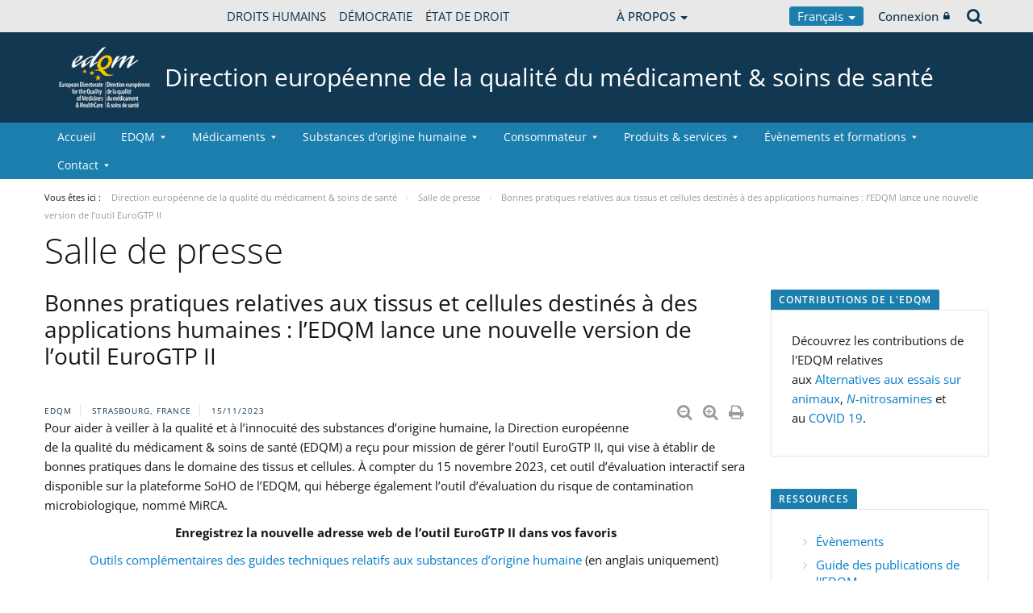

--- FILE ---
content_type: text/html;charset=UTF-8
request_url: https://www.edqm.eu/fr/-/edqm-launches-updated-version-of-the-eurogtp-ii-tool-to-ensure-good-tissue-and-cell-practices-for-human-application-1
body_size: 35274
content:


































	
		
			




























































<!DOCTYPE html>

<html class="aui ltr" dir="ltr" lang="fr-FR">

<head>
	<title>Bonnes pratiques relatives aux tissus et cellules destinés à des applications humaines : l’EDQM lance une nouvelle version de l’outil EuroGTP II - Direction européenne de la qualité du médicament &amp; soins de santé</title>
	<meta charset="UTF-8">
	<meta http-equiv="X-UA-Compatible" content="IE=edge" />
	<meta content="initial-scale=1.0, width=device-width" name="viewport" />




































<meta content="text/html; charset=UTF-8" http-equiv="content-type" />









<meta content="EDQM Strasbourg, France 15/11/2023 Diminuer la taille du texte Augmenter 
la taille du texte Imprimer la page Imprimer en PDF Pour aider à veiller à 
la qualité et à l’innocuité des substances..." lang="en-GB" name="description" /><meta content="allnews,homepage_slider,organs_tissues_cells_newsroom,otc_news_slider,seodone,2023,anglais,français,organes,tissus et cellules,seo,page news-detail,soho" lang="en-GB" name="keywords" />


<script data-senna-track="permanent" src="/o/frontend-js-svg4everybody-web/index.js" type="text/javascript"></script>
<script data-senna-track="permanent" src="/combo?browserId=chrome&minifierType=js&languageId=fr_FR&t=1768475545100&/o/frontend-js-jquery-web/jquery/jquery.min.js&/o/frontend-js-jquery-web/jquery/init.js&/o/frontend-js-jquery-web/jquery/ajax.js&/o/frontend-js-jquery-web/jquery/bootstrap.bundle.min.js&/o/frontend-js-jquery-web/jquery/collapsible_search.js&/o/frontend-js-jquery-web/jquery/fm.js&/o/frontend-js-jquery-web/jquery/form.js&/o/frontend-js-jquery-web/jquery/popper.min.js&/o/frontend-js-jquery-web/jquery/side_navigation.js" type="text/javascript"></script>
<link data-senna-track="temporary" href="https://www.edqm.eu/fr/-/edqm-launches-updated-version-of-the-eurogtp-ii-tool-to-ensure-good-tissue-and-cell-practices-for-human-application-1" rel="canonical" />
<link data-senna-track="temporary" href="https://www.edqm.eu/fr/-/edqm-launches-updated-version-of-the-eurogtp-ii-tool-to-ensure-good-tissue-and-cell-practices-for-human-application-1" hreflang="fr-FR" rel="alternate" />
<link data-senna-track="temporary" href="https://www.edqm.eu/en/-/edqm-launches-updated-version-of-the-eurogtp-ii-tool-to-ensure-good-tissue-and-cell-practices-for-human-application-1" hreflang="en-GB" rel="alternate" />
<link data-senna-track="temporary" href="https://www.edqm.eu/en/-/edqm-launches-updated-version-of-the-eurogtp-ii-tool-to-ensure-good-tissue-and-cell-practices-for-human-application-1" hreflang="x-default" rel="alternate" />

<meta property="og:locale" content="fr_FR">
<meta property="og:locale:alternate" content="fr_FR">
<meta property="og:locale:alternate" content="en_GB">
<meta property="og:site_name" content="Direction européenne de la qualité du médicament &amp; soins de santé">
<meta property="og:title" content="Bonnes pratiques relatives aux tissus et cellules destinés à des applications humaines : l’EDQM lance une nouvelle version de l’outil EuroGTP II - Direction européenne de la qualité du médicament &amp; soins de santé - EDQM">
<meta property="og:type" content="website">
<meta property="og:url" content="https://www.edqm.eu/fr/-/edqm-launches-updated-version-of-the-eurogtp-ii-tool-to-ensure-good-tissue-and-cell-practices-for-human-application-1">
<meta content="include">
<meta class="journal-article" content="include">
<meta property="og:type" content="article" />
<meta property="og:title" content="Bonnes pratiques relatives aux tissus et cellules destinés à des applications humaines : l’EDQM lance une nouvelle version de l’outil EuroGTP II" />
<meta property="og:url" content="/fr/-/edqm-launches-updated-version-of-the-eurogtp-ii-tool-to-ensure-good-tissue-and-cell-practices-for-human-application-1" />
<meta property="twitter:type" content="article" />
<meta property="twitter:title" content="Bonnes pratiques relatives aux tissus et cellules destinés à des applications humaines : l’EDQM lance une nouvelle version de l’outil EuroGTP II" />
<meta property="twitter:url" content="/fr/-/edqm-launches-updated-version-of-the-eurogtp-ii-tool-to-ensure-good-tissue-and-cell-practices-for-human-application-1" />
<meta property="twitter:card" content="summary_large_image" />
<meta property="twitter:description" content=" EDQM Strasbourg, France 15/11/2023" />


<link href="https://www.edqm.eu/o/coe-2014-theme/images/favicon.ico" rel="icon" />



<link class="lfr-css-file" data-senna-track="temporary" href="https://www.edqm.eu/o/coe-2014-theme/css/clay.css?browserId=chrome&amp;themeId=coe2014_WAR_coe2014theme&amp;minifierType=css&amp;languageId=fr_FR&amp;t=1768472002000" id="liferayAUICSS" rel="stylesheet" type="text/css" />



<link data-senna-track="temporary" href="/o/frontend-css-web/main.css?browserId=chrome&amp;themeId=coe2014_WAR_coe2014theme&amp;minifierType=css&amp;languageId=fr_FR&amp;t=1768475518219" id="liferayPortalCSS" rel="stylesheet" type="text/css" />









	

	





	



	

		<link data-senna-track="temporary" href="/combo?browserId=chrome&amp;minifierType=&amp;themeId=coe2014_WAR_coe2014theme&amp;languageId=fr_FR&amp;com_liferay_asset_publisher_web_portlet_AssetPublisherPortlet_INSTANCE_JaJ4OiL8a8pm:%2Fcss%2Fmain.css&amp;com_liferay_journal_content_web_portlet_JournalContentPortlet_INSTANCE_Yx4p0GEoOBfu:%2Fcss%2Fmain.css&amp;com_liferay_portal_search_web_search_bar_portlet_SearchBarPortlet_INSTANCE_templateSearch:%2Fcss%2Fmain.css&amp;com_liferay_product_navigation_product_menu_web_portlet_ProductMenuPortlet:%2Fcss%2Fmain.css&amp;com_liferay_product_navigation_user_personal_bar_web_portlet_ProductNavigationUserPersonalBarPortlet:%2Fcss%2Fmain.css&amp;com_liferay_site_navigation_menu_web_portlet_SiteNavigationMenuPortlet:%2Fcss%2Fmain.css&amp;t=1768472002000" id="63194b80" rel="stylesheet" type="text/css" />

	







<script data-senna-track="temporary" type="text/javascript">
	// <![CDATA[
		var Liferay = Liferay || {};

		Liferay.Browser = {
			acceptsGzip: function() {
				return true;
			},

			

			getMajorVersion: function() {
				return 131.0;
			},

			getRevision: function() {
				return '537.36';
			},
			getVersion: function() {
				return '131.0';
			},

			

			isAir: function() {
				return false;
			},
			isChrome: function() {
				return true;
			},
			isEdge: function() {
				return false;
			},
			isFirefox: function() {
				return false;
			},
			isGecko: function() {
				return true;
			},
			isIe: function() {
				return false;
			},
			isIphone: function() {
				return false;
			},
			isLinux: function() {
				return false;
			},
			isMac: function() {
				return true;
			},
			isMobile: function() {
				return false;
			},
			isMozilla: function() {
				return false;
			},
			isOpera: function() {
				return false;
			},
			isRtf: function() {
				return true;
			},
			isSafari: function() {
				return true;
			},
			isSun: function() {
				return false;
			},
			isWebKit: function() {
				return true;
			},
			isWindows: function() {
				return false;
			}
		};

		Liferay.Data = Liferay.Data || {};

		Liferay.Data.ICONS_INLINE_SVG = true;

		Liferay.Data.NAV_SELECTOR = '#navigation';

		Liferay.Data.NAV_SELECTOR_MOBILE = '#navigationCollapse';

		Liferay.Data.isCustomizationView = function() {
			return false;
		};

		Liferay.Data.notices = [
			

			
		];

		Liferay.PortletKeys = {
			DOCUMENT_LIBRARY: 'com_liferay_document_library_web_portlet_DLPortlet',
			DYNAMIC_DATA_MAPPING: 'com_liferay_dynamic_data_mapping_web_portlet_DDMPortlet',
			ITEM_SELECTOR: 'com_liferay_item_selector_web_portlet_ItemSelectorPortlet'
		};

		Liferay.PropsValues = {
			JAVASCRIPT_SINGLE_PAGE_APPLICATION_TIMEOUT: 0,
			NTLM_AUTH_ENABLED: false,
			UPLOAD_SERVLET_REQUEST_IMPL_MAX_SIZE: 1019430400
		};

		Liferay.ThemeDisplay = {

			

			
				getLayoutId: function() {
					return '981';
				},

				

				getLayoutRelativeControlPanelURL: function() {
					return '/fr/group/edqm/~/control_panel/manage?p_p_id=com_liferay_asset_publisher_web_portlet_AssetPublisherPortlet_INSTANCE_JaJ4OiL8a8pm';
				},

				getLayoutRelativeURL: function() {
					return '/fr/salle-de-presse';
				},
				getLayoutURL: function() {
					return 'https://www.edqm.eu/fr/salle-de-presse';
				},
				getParentLayoutId: function() {
					return '0';
				},
				isControlPanel: function() {
					return false;
				},
				isPrivateLayout: function() {
					return 'false';
				},
				isVirtualLayout: function() {
					return false;
				},
			

			getBCP47LanguageId: function() {
				return 'fr-FR';
			},
			getCanonicalURL: function() {

				

				return 'https\x3a\x2f\x2fwww\x2eedqm\x2eeu\x2ffr\x2f-\x2fedqm-launches-updated-version-of-the-eurogtp-ii-tool-to-ensure-good-tissue-and-cell-practices-for-human-application-1';
			},
			getCDNBaseURL: function() {
				return 'https://www.edqm.eu';
			},
			getCDNDynamicResourcesHost: function() {
				return '';
			},
			getCDNHost: function() {
				return '';
			},
			getCompanyGroupId: function() {
				return '20123';
			},
			getCompanyId: function() {
				return '20097';
			},
			getDefaultLanguageId: function() {
				return 'en_GB';
			},
			getDoAsUserIdEncoded: function() {
				return '';
			},
			getLanguageId: function() {
				return 'fr_FR';
			},
			getParentGroupId: function() {
				return '52006';
			},
			getPathContext: function() {
				return '';
			},
			getPathImage: function() {
				return '/image';
			},
			getPathJavaScript: function() {
				return '/o/frontend-js-web';
			},
			getPathMain: function() {
				return '/fr/c';
			},
			getPathThemeImages: function() {
				return 'https://www.edqm.eu/o/coe-2014-theme/images';
			},
			getPathThemeRoot: function() {
				return '/o/coe-2014-theme';
			},
			getPlid: function() {
				return '1766';
			},
			getPortalURL: function() {
				return 'https://www.edqm.eu';
			},
			getRealUserId: function() {
				return '20102';
			},
			getScopeGroupId: function() {
				return '52006';
			},
			getScopeGroupIdOrLiveGroupId: function() {
				return '52006';
			},
			getSessionId: function() {
				return '';
			},
			getSiteAdminURL: function() {
				return 'https://www.edqm.eu/group/edqm/~/control_panel/manage?p_p_lifecycle=0&p_p_state=maximized&p_p_mode=view';
			},
			getSiteGroupId: function() {
				return '52006';
			},
			getURLControlPanel: function() {
				return '/fr/group/control_panel?refererPlid=1766';
			},
			getURLHome: function() {
				return 'https\x3a\x2f\x2fwww\x2eedqm\x2eeu\x2fweb\x2fguest';
			},
			getUserEmailAddress: function() {
				return '';
			},
			getUserId: function() {
				return '20102';
			},
			getUserName: function() {
				return '';
			},
			isAddSessionIdToURL: function() {
				return false;
			},
			isImpersonated: function() {
				return false;
			},
			isSignedIn: function() {
				return false;
			},

			isStagedPortlet: function() {
				
					
						return true;
					
					
			},

			isStateExclusive: function() {
				return false;
			},
			isStateMaximized: function() {
				return false;
			},
			isStatePopUp: function() {
				return false;
			}
		};

		var themeDisplay = Liferay.ThemeDisplay;

		Liferay.AUI = {

			

			getAvailableLangPath: function() {
				return 'available_languages.jsp?browserId=chrome&themeId=coe2014_WAR_coe2014theme&colorSchemeId=01&minifierType=js&languageId=fr_FR&t=1768475567581';
			},
			getCombine: function() {
				return true;
			},
			getComboPath: function() {
				return '/combo/?browserId=chrome&minifierType=&languageId=fr_FR&t=1768475593040&';
			},
			getDateFormat: function() {
				return '%d/%m/%Y';
			},
			getEditorCKEditorPath: function() {
				return '/o/frontend-editor-ckeditor-web';
			},
			getFilter: function() {
				var filter = 'raw';

				
					
						filter = 'min';
					
					

				return filter;
			},
			getFilterConfig: function() {
				var instance = this;

				var filterConfig = null;

				if (!instance.getCombine()) {
					filterConfig = {
						replaceStr: '.js' + instance.getStaticResourceURLParams(),
						searchExp: '\\.js$'
					};
				}

				return filterConfig;
			},
			getJavaScriptRootPath: function() {
				return '/o/frontend-js-web';
			},
			getLangPath: function() {
				return 'aui_lang.jsp?browserId=chrome&themeId=coe2014_WAR_coe2014theme&colorSchemeId=01&minifierType=js&languageId=fr_FR&t=1768475593040';
			},
			getPortletRootPath: function() {
				return '/html/portlet';
			},
			getStaticResourceURLParams: function() {
				return '?browserId=chrome&minifierType=&languageId=fr_FR&t=1768475593040';
			}
		};

		Liferay.authToken = 'wZ3dek6h';

		

		Liferay.currentURL = '\x2ffr\x2f-\x2fedqm-launches-updated-version-of-the-eurogtp-ii-tool-to-ensure-good-tissue-and-cell-practices-for-human-application-1';
		Liferay.currentURLEncoded = '\x252Ffr\x252F-\x252Fedqm-launches-updated-version-of-the-eurogtp-ii-tool-to-ensure-good-tissue-and-cell-practices-for-human-application-1';
	// ]]>
</script>

<script src="/o/js_loader_config?t=1768475545114" type="text/javascript"></script>
<script data-senna-track="permanent" src="/combo?browserId=chrome&minifierType=js&languageId=fr_FR&t=1768475593040&/o/frontend-js-aui-web/aui/aui/aui.js&/o/frontend-js-aui-web/liferay/modules.js&/o/frontend-js-aui-web/liferay/aui_sandbox.js&/o/frontend-js-aui-web/aui/attribute-base/attribute-base.js&/o/frontend-js-aui-web/aui/attribute-complex/attribute-complex.js&/o/frontend-js-aui-web/aui/attribute-core/attribute-core.js&/o/frontend-js-aui-web/aui/attribute-observable/attribute-observable.js&/o/frontend-js-aui-web/aui/attribute-extras/attribute-extras.js&/o/frontend-js-aui-web/aui/event-custom-base/event-custom-base.js&/o/frontend-js-aui-web/aui/event-custom-complex/event-custom-complex.js&/o/frontend-js-aui-web/aui/oop/oop.js&/o/frontend-js-aui-web/aui/aui-base-lang/aui-base-lang.js&/o/frontend-js-aui-web/liferay/dependency.js&/o/frontend-js-aui-web/liferay/util.js&/o/frontend-js-web/loader/config.js&/o/frontend-js-web/loader/loader.js&/o/frontend-js-web/liferay/dom_task_runner.js&/o/frontend-js-web/liferay/events.js&/o/frontend-js-web/liferay/lazy_load.js&/o/frontend-js-web/liferay/liferay.js&/o/frontend-js-web/liferay/global.bundle.js&/o/frontend-js-web/liferay/portlet.js&/o/frontend-js-web/liferay/workflow.js" type="text/javascript"></script>




	

	<script data-senna-track="temporary" src="/o/js_bundle_config?t=1768475564578" type="text/javascript"></script>


<script data-senna-track="temporary" type="text/javascript">
	// <![CDATA[
		
			
				
		

		

		
	// ]]>
</script>





	
		

			

			
		
		



	
		

			

			
		
	












	

	





	



	













	
	<link data-senna-track="temporary" href="/o/social-bookmarks-taglib/css/main.css?browserId=chrome&themeId=coe2014_WAR_coe2014theme&minifierType=css&languageId=fr_FR&t=1768472002000" rel="stylesheet" type="text/css" />










<link class="lfr-css-file" data-senna-track="temporary" href="https://www.edqm.eu/o/coe-2014-theme/css/main.css?browserId=chrome&amp;themeId=coe2014_WAR_coe2014theme&amp;minifierType=css&amp;languageId=fr_FR&amp;t=1768472002000" id="liferayThemeCSS" rel="stylesheet" type="text/css" />




	<style data-senna-track="temporary" type="text/css">
		#site-banner #logo img {
    display: none;
}
#site-banner #logo::before {
    content: url("https://static.coe.int/pics/logos/desktop/logo-coe.svg");
}

/* Actif seulement en mode édition */
body.has-control-menu.controls-visible .portlet-dropzone,
body.has-control-menu.controls-visible .portlet-dropzone {
    min-height: 120px; /* tu peux ajuster */
    border: 2px dashed #1e88e5; /* bleu Liferay-like */
    border-radius: 6px;
    background-color: rgba(30, 136, 229, 0.05);
    transition: all 0.2s ease-in-out;
}

/* Au survol, pour mieux voir la zone */
body.has-control-menu.controls-visible .portlet-dropzone:hover,
body.has-control-menu.controls-visible .portlet-dropzone:hover {
    background-color: rgba(30, 136, 229, 0.1);
    border-color: #1976d2;
}
	</style>





	<style data-senna-track="temporary" type="text/css">

		

			

				

					

#p_p_id_com_liferay_journal_content_web_portlet_JournalContentPortlet_INSTANCE_Yx4p0GEoOBfu_ .portlet-content {
background-color: #;
border-top-color: #;
border-right-color: #;
border-bottom-color: #;
border-left-color: #;
color: #
}




				

			

		

			

				

					

#p_p_id_com_liferay_site_navigation_breadcrumb_web_portlet_SiteNavigationBreadcrumbPortlet_ .portlet-content {
background-color: #;
border-top-color: #;
border-right-color: #;
border-bottom-color: #;
border-left-color: #;
color: #
}




				

			

		

			

				

					

#p_p_id_com_liferay_site_navigation_breadcrumb_web_portlet_SiteNavigationBreadcrumbPortlet_INSTANCE_portalbreadcrumb_ .portlet-content {

}
/** Banner **/
#portlet_com_liferay_journal_content_web_portlet_JournalContentPortlet_INSTANCE_pFILCNA7QdXa * {
background: none;

}

#portlet_com_liferay_journal_content_web_portlet_JournalContentPortlet_INSTANCE_pFILCNA7QdXa:before{
content: "";
display: block;
width: 100vw;
height: 100%;
left: -50vw;
margin-left: 50%;
position: absolute;
background: url(https://www.edqm.eu/documents/52006/1049727/EVERGREEN%20WEB%20BANNER%20-%20blue%20organs.png/ae8bd930-99d5-1274-8da9-a781cf9d3dcd?t=1726843529050) no-repeat;
background-size: cover;
z-index: -1;
}




#portlet_com_liferay_journal_content_web_portlet_JournalContentPortlet_INSTANCE_pFILCNA7QdXa:before{
content: "";
display: block;
width: 100vw;
height: 100%;
left: -50vw;
margin-left: 50%;
position: absolute;
background: url(https://www.edqm.eu/documents/52006/0/banner-partners.blue.jpg/62b87a40-d7f9-16ac-856a-524d1f6a3269?t=1674722289394) no-repeat;
background-size: cover;
z-index: -1;
}

#portlet_com_liferay_journal_content_web_portlet_JournalContentPortlet_INSTANCE_pFILCNA7QdXa .journal-content-article p {
    font-size: 20px;
    font-weight: 600;
    line-height: 1.5;
    color: #fff;
}

#portlet_com_liferay_journal_content_web_portlet_JournalContentPortlet_INSTANCE_pFILCNA7QdXa .btn2 {
position: relative;
line-height: 2;
padding: 0;
box-sizing: border-box;
font-weight: 700;
text-transform: uppercase;
padding: 20px;
font-size: 18px;
color: #123751;
background-color: #fff;
}

#portlet_com_liferay_journal_content_web_portlet_JournalContentPortlet_INSTANCE_pFILCNA7QdXa .btn2:hover {
    color: #0e3d8a !important;
    background-color: #fdc300 !important;
    border: none;
} */

#portlet_com_liferay_journal_content_web_portlet_JournalContentPortlet_INSTANCE_pFILCNA7QdXa .portlet-content.portlet-content-editable {
    background: none !important;
}

#portlet_com_liferay_journal_content_web_portlet_JournalContentPortlet_INSTANCE_pFILCNA7QdXa y .flex {
display: flex;
align-items: center;
justify-content: space-between;
}
#portlet_com_liferay_journal_content_web_portlet_JournalContentPortlet_INSTANCE_pFILCNA7QdXa y .flex p {
margin-bottom:0;
}


/** Share buttons **/
.journal-content-article a.share-facebook,
.journal-content-article a.share-twitter {
    background-color: #3f67c0 !important;
    border-color: #3f67c0 !important;
    color: #fff;
    padding: 7px 7px 7px 35px;
    border: 1px solid;
    border-radius: 2px;
    margin-bottom: 4px;
    margin-right: 5px;
    display: inline-block;
    vertical-align: middle;
    position: relative;
    transition: all 200ms ease;
    height: 40px;
}

.journal-content-article a.share-facebook:hover,
.journal-content-article a.share-twitter:hover {
text-decoration: none;
background-color: #fff !important;
}

.journal-content-article a.share-facebook{
    background-color: #3f67c0 !important;
    border-color: #3f67c0 !important;
}
.journal-content-article a.share-facebook:hover {
    border-color: #3f67c0;
    color: #3f67c0 !important;
}

.journal-content-article a.share-twitter {
    background-color: #55acee !important;
    border-color: #55acee !important;
}

.journal-content-article a.share-twitter:hover {
    border-color: #55acee;
    color: #55acee !important;
}

.journal-content-article a.share-facebook:before {
	content: "";
	height: 20px;
	width: 20px;
	background-image: url("https://static.coe.int/sites/media-channels/img/social/white/facebook.svg");
	background-size: cover;
	position: absolute;
	top: 9px;
	left: 9px;
}
.journal-content-article a.share-facebook:focus:before,
.journal-content-article a.share-facebook:hover:before {
	background-image: url("https://static.coe.int/sites/media-channels/img/social/color/facebook.svg");
}
.journal-content-article a.share-twitter:before {
	content: "";
	height: 20px;
	width: 20px;
	background-image: url("https://static.coe.int/pics/theme/coe-2014/footer/icon-twitter.png");
	background-size: cover;
	position: absolute;
	top: 9px;
	left: 9px;
}
.journal-content-article a.share-twitter:focus:before,
.journal-content-article a.share-twitter:hover:before {
	background-image: url("https://static.coe.int/pics/theme/coe-2014/share/icon-twitter-rounded.png");
}


/** Say yes**/

#portlet_com_liferay_journal_content_web_portlet_JournalContentPortlet_INSTANCE_hHRgrWlpBCwm
h2 btn2 {
position: relative;
line-height: 1.2;
padding: 0;
box-sizing: border-box;
color: #fff;
font-weight: 700;
text-transform: uppercase;
padding: 20px 0;
}
#portlet_com_liferay_journal_content_web_portlet_JournalContentPortlet_INSTANCE_hHRgrWlpBCwm
 h2:before{
content: "";
display: block;
width: 100vw;
height: 100%;
left: -50vw;
margin-left: 50%;
position: absolute;
background: #bdcce4;
z-index: -1;
top:0;
}

/** Shortage 2 **/
#portlet_com_liferay_journal_content_web_portlet_JournalContentPortlet_INSTANCE_hHRgrWlpBCwm
 .journal-content-article p{
font-size: 20px;
font-weight: 600;
line-height: 1.5;
color: #0e3d8a;
}

#portlet_com_liferay_journal_content_web_portlet_JournalContentPortlet_INSTANCE_UBjgiLqryoFQ .journal-content-article p > strong {
font-size: 1.3em;
vertical-align: baseline;
line-height: 1;
color: #0e3d8a;
}

/** Shortage images **/

#portlet_com_liferay_journal_content_web_portlet_JournalContentPortlet_INSTANCE_UBjgiLqryoFQ .flex {
display: flex;
justify-content: center;
}

#portlet_com_liferay_journal_content_web_portlet_JournalContentPortlet_INSTANCE_UBjgiLqryoFQ .flex p:first-child {

padding: 30px;
position: relative;
margin-right: 20px;
}

#portlet_com_liferay_journal_content_web_portlet_JournalContentPortlet_INSTANCE_UBjgiLqryoFQ .flex p:first-child:before{
content: "";
position: absolute;
width: 50vw;
margin-left: -50vw;

padding: 30px;
height: 100%;
top: 0;
right: 0;
z-index: -1;
}

#portlet_com_liferay_journal_content_web_portlet_JournalContentPortlet_INSTANCE_UBjgiLqryoFQ .flex p:last-child {

background-position: 0px 30px;
background-repeat: repeat-x;
padding: 40px;
position: relative;
margin-left: 20px;
}

#portlet_com_liferay_journal_content_web_portlet_JournalContentPortlet_INSTANCE_UBjgiLqryoFQ .flex p:last-child:after{
content: "";
position: absolute;
width: 50vw;
background-position: 0px 30px;
background-repeat: repeat-x;
padding: 40px;
height: 100%;
top: 0;
left:0;
z-index: -1;
}

/** More donors **/
#portlet_com_liferay_journal_content_web_portlet_JournalContentPortlet_INSTANCE_kYTRkW2yVtCV h2 {
position: relative;
line-height: 1.2;
padding: 20px 0;
box-sizing: border-box;
color: #fff;
font-weight: 700;
text-transform: uppercase;
}
#portlet_com_liferay_journal_content_web_portlet_JournalContentPortlet_INSTANCE_kYTRkW2yVtCV h2:before{
content: "";
display: block;
width: 100vw;
height: 100%;
left: -50vw;
margin-left: 50%;
position: absolute;
background: #bdcce4;
z-index: -1;
top:0;
}

#portlet_com_liferay_journal_content_web_portlet_JournalContentPortlet_INSTANCE_kYTRkW2yVtCV h2 img {
margin-top: -10px;
}

/** Every person has a role to play **/
#portlet_com_liferay_journal_content_web_portlet_JournalContentPortlet_INSTANCE_T0MBZNmQvYdD .journal-content-article .flex {
display: flex;
align-items: center;
}

#portlet_com_liferay_journal_content_web_portlet_JournalContentPortlet_INSTANCE_T0MBZNmQvYdD .journal-content-article p {
font-size: 20px;
font-weight: 600;
line-height: 1.5;
color: #0e3d8a;
}
#portlet_com_liferay_journal_content_web_portlet_JournalContentPortlet_INSTANCE_T0MBZNmQvYdD .journal-content-article p:first-child {
margin-right: 30px;
flex-shrink: 0;
}

/** Say yes **/
#portlet_com_liferay_journal_content_web_portlet_JournalContentPortlet_INSTANCE_k2SxxX0MVaJ2:before{
content: "";
display: block;
width: 100vw;
height: 100%;
left: -50vw;
margin-left: 50%;
position: absolute;
background: #bdcce4;
z-index: -1;
}
#portlet_com_liferay_journal_content_web_portlet_JournalContentPortlet_INSTANCE_k2SxxX0MVaJ2 .journal-content-article .flex {
display: flex;
align-items: center;
}
#portlet_com_liferay_journal_content_web_portlet_JournalContentPortlet_INSTANCE_k2SxxX0MVaJ2 .journal-content-article p {
font-size: 20px;
font-weight: 600;
line-height: 1.5;
}
#portlet_com_liferay_journal_content_web_portlet_JournalContentPortlet_INSTANCE_k2SxxX0MVaJ2 .journal-content-article {
display: flex;
align-items: center;
padding: 40px 0;
max-width: 900px;
margin: auto;
}
#portlet_com_liferay_journal_content_web_portlet_JournalContentPortlet_INSTANCE_k2SxxX0MVaJ2 .journal-content-article p {
font-size: 20px;
font-weight: 600;
line-height: 1.5;
	color: white;

}
#portlet_com_liferay_journal_content_web_portlet_JournalContentPortlet_INSTANCE_k2SxxX0MVaJ2 .journal-content-article h3 {
font-size: 28px;
font-weight: 700;
line-height: 1.3;
color: white;
}
#portlet_com_liferay_journal_content_web_portlet_JournalContentPortlet_INSTANCE_k2SxxX0MVaJ2 .journal-content-article p:first-child {
margin-right: 20px;
flex-shrink: 0;
}

/** Let's talk **/
#portlet_com_liferay_journal_content_web_portlet_JournalContentPortlet_INSTANCE_pyaqnvXbXEqA:before{
content: "";
display: block;
width: 100vw;
height: 100%;
left: -50vw;
margin-left: 50%;
position: absolute;
background: url ('https://www.edqm.eu/documents/52006/1268135/people-tranche3.jpg.png/de74d556-cf98-a692-2743-b00a2e5384e8?t=1673362817802') no-repeat;
background-size: cover;
z-index: -1;
top:0;
}
#portlet_com_liferay_journal_content_web_portlet_JournalContentPortlet_INSTANCE_pyaqnvXbXEqA h2 {
position: relative;
line-height: 1.2;
padding: 20px 0;
box-sizing: border-box;
color: #0e3d8a;
font-weight: 700;
text-transform: uppercase;
}
#portlet_com_liferay_journal_content_web_portlet_JournalContentPortlet_INSTANCE_pyaqnvXbXEqA h2:before{
content: "";
display: block;
width: 100vw;
height: 100%;
left: -50vw;
margin-left: 50%;
position: absolute;
background: #bdcce4;
z-index: -1;
top:0;
}
#portlet_com_liferay_journal_content_web_portlet_JournalContentPortlet_INSTANCE_pyaqnvXbXEqA p {
font-size: 30px;
line-height: 1.3;
color: #fff;
max-width: 830px;
margin: auto;
}

/** Spread the message **/

#portlet_com_liferay_journal_content_web_portlet_JournalContentPortlet_INSTANCE_bPfQ3ydk4b2S .journal-content-article p {
font-size: 20px;
font-weight: 600;
line-height: 1.5;
color: #0e3e8a;
}

#portlet_com_liferay_journal_content_web_portlet_JournalContentPortlet_INSTANCE_bPfQ3ydk4b2S .journal-content-article h3 {
font-size: 28px;
font-weight: 700;
line-height: 1.3;
color: #0e3e8a;
}

/** Donate **/
#portlet_com_liferay_journal_content_web_portlet_JournalContentPortlet_INSTANCE_os5M70LP1se7 .journal-content-article p {
font-size: 20px;
font-weight: 600;
line-height: 1.5;
	color: #0e3e8a;
}
#portlet_com_liferay_journal_content_web_portlet_JournalContentPortlet_INSTANCE_os5M70LP1se7 .journal-content-article h3 {
font-size: 28px;
font-weight: 700;
line-height: 1.3;
color: #0e3e8a;
}

#portlet_com_liferay_journal_content_web_portlet_JournalContentPortlet_INSTANCE_os5M70LP1se7:before {
content: "";
display: block;
width: 100vw;
height: 100%;
left: -50vw;
margin-left: 50%;
position: absolute;
background: #bdcce4;
z-index: -1;
}
#portlet_com_liferay_journal_content_web_portlet_JournalContentPortlet_INSTANCE_os5M70LP1se7 .flex {
display: flex;
}

#portlet_com_liferay_journal_content_web_portlet_JournalContentPortlet_INSTANCE_os5M70LP1se7 p:last-child{
flex-shrink: 0;
}

/** Donate CTA **/

#portlet_com_liferay_journal_content_web_portlet_JournalContentPortlet_INSTANCE_JKzNttVtHixU:before {
content: "";
display: block;
width: 100vw;
height: 100%;
left: -50vw;
margin-left: 50%;
position: absolute;
background: #white;
z-index: -1;
}
#portlet_com_liferay_journal_content_web_portlet_JournalContentPortlet_INSTANCE_JKzNttVtHixU div.flex {
display: flex;
background: #0e3e8a;
color: #fff;
padding: 30px;
margin: 30px 0;
position: relative;
align-items: center;
}

#portlet_com_liferay_journal_content_web_portlet_JournalContentPortlet_INSTANCE_JKzNttVtHixU .journal-content-article p {
font-size: 20px;
font-weight: 600;
line-height: 1.5;
}

#portlet_com_liferay_journal_content_web_portlet_JournalContentPortlet_INSTANCE_JKzNttVtHixU div.flex h3{
color: #fff;
font-weight: 700;
}

#portlet_com_liferay_journal_content_web_portlet_JournalContentPortlet_INSTANCE_JKzNttVtHixU div.flex p:first-child {
flex-shrink: 0;
}

#portlet_com_liferay_journal_content_web_portlet_JournalContentPortlet_INSTANCE_JKzNttVtHixU div.flex div {
margin: 0 20px;
}

#portlet_com_liferay_journal_content_web_portlet_JournalContentPortlet_INSTANCE_JKzNttVtHixU div.flex a {
position: absolute;
top:0;
width: 100%;
height: 100%;
text-indent: -9999px;
left:0;
top:0;
}

#portlet_com_liferay_journal_content_web_portlet_JournalContentPortlet_INSTANCE_JKzNttVtHixU div.flex a:hover{
background: rgba(255,255,255,0.1);
}

@media screen and (max-width: 480px) {
#portlet_com_liferay_journal_content_web_portlet_JournalContentPortlet_INSTANCE_dDF720M2lc4O background: url https://www.edqm.eu/documents/52006/0/expired-red.jpg/a816513d-51a8-b47d-0e96-910500245995?t=1726131706205) no-repeat;
background-size: cover;
z-index: -1;


#portlet_com_liferay_journal_content_web_portlet_JournalContentPortlet_INSTANCE_GDbOQIgvHnHy p {
		text-align: center;
	}
	#portlet_com_liferay_journal_content_web_portlet_JournalContentPortlet_INSTANCE_GDbOQIgvHnHy .journal-content-article a.share-twitter {
		margin-bottom: 30px;
	}
	
	#portlet_com_liferay_journal_content_web_portlet_JournalContentPortlet_INSTANCE_UBjgiLqryoFQ .flex p:first-child {
		margin-right: 0px;
	}
	#portlet_com_liferay_journal_content_web_portlet_JournalContentPortlet_INSTANCE_UBjgiLqryoFQ .flex p:last-child {
		margin-left: 0px;
	}
	
	#portlet_com_liferay_journal_content_web_portlet_JournalContentPortlet_INSTANCE_os5M70LP1se7 p:last-child{
		text-align: center;
	}
	
	.flex {
		flex-direction: column;
	}
}


/** Discover what **/
#portlet_com_liferay_journal_content_web_portlet_JournalContentPortlet_INSTANCE_XkGirUfrOmmA h2 {
position: relative;
line-height: 1.2;
padding: 0;
box-sizing: border-box;
color;
font-weight: 700;
text-transform: uppercase;
padding: 20px 0;
}
#portlet_com_liferay_journal_content_web_portlet_JournalContentPortlet_INSTANCE_XkGirUfrOmmA h2:before{
content: "";
display: block;
width: 100vw;
height: 100%;
left: -50vw;
margin-left: 50%;
position: absolute;
background: #bdcce4;
z-index: -1;
top:0;
}

/**Why a European Organ Donation Day (EODD)**/

#portlet_com_liferay_journal_content_web_portlet_JournalContentPortlet_INSTANCE_lF0AUaxaneYZ h2 {
position: relative;
line-height: 1.2;
padding: 0;
box-sizing: border-box;
color: #fff;
font-weight: 700;
text-transform: uppercase;
padding: 20px 0;
}
#portlet_com_liferay_journal_content_web_portlet_JournalContentPortlet_INSTANCE_lF0AUaxaneYZ h2:before{
content: "";
display: block;
width: 100vw;
height: 100%;
left: -50vw;
margin-left: 50%;
position: absolute;
background: #bdcce4;
z-index: -1;
top:0;
}

#portlet_com_liferay_journal_content_web_portlet_JournalContentPortlet_INSTANCE_lF0AUaxaneYZ .journal-content-article p{
font-size: 20px;
font-weight: 600;
line-height: 1.5;
color: #0e3d8a;
}

#portlet_com_liferay_journal_content_web_portlet_JournalContentPortlet_INSTANCE_lF0AUaxaneYZ .journal-content-article p > strong {
font-size: 1.3em;
vertical-align: baseline;
line-height: 1;
color: #0e3d8a;
}


#portlet_com_liferay_journal_content_web_portlet_JournalContentPortlet_INSTANCE_lF0AUaxaneYZ .flex {
display: flex;
justify-content: center;
}

#portlet_com_liferay_journal_content_web_portlet_JournalContentPortlet_INSTANCE_lF0AUaxaneYZ .flex p:first-child {

padding: 30px;
position: relative;
margin-right: 20px;
}

#portlet_com_liferay_journal_content_web_portlet_JournalContentPortlet_INSTANCE_lF0AUaxaneYZ .flex p:first-child:before{
content: "";
position: absolute;
width: 50vw;
margin-left: -50vw;

padding: 30px;
height: 100%;
top: 0;
right: 0;
z-index: -1;
}

#portlet_com_liferay_journal_content_web_portlet_JournalContentPortlet_INSTANCE_lF0AUaxaneYZ .flex p:last-child {

background-position: 0px 30px;
background-repeat: repeat-x;
padding: 40px;
position: relative;
margin-left: 20px;
}

#portlet_com_liferay_journal_content_web_portlet_JournalContentPortlet_INSTANCE_lF0AUaxaneYZ .flex p:last-child:after{
content: "";
position: absolute;
width: 50vw;
background-position: 0px 30px;
background-repeat: repeat-x;
padding: 40px;
height: 100%;
top: 0;
left:0;
z-index: -1;
}


#portlet_com_liferay_journal_content_web_portlet_JournalContentPortlet_INSTANCE_9UJFhr1cOpbM, 
#portlet_com_liferay_journal_content_web_portlet_JournalContentPortlet_INSTANCE_miJ4cVpYWjPD, 
#portlet_com_liferay_journal_content_web_portlet_JournalContentPortlet_INSTANCE_urW9utSxNRJM,
#portlet_com_liferay_journal_content_web_portlet_JournalContentPortlet_INSTANCE_J2JHXgz5xAsG, 
#portlet_com_liferay_journal_content_web_portlet_JournalContentPortlet_INSTANCE_9UJFhr1cOpbM
.column h2 {background-color: white !important;}


#portlet_com_liferay_journal_content_web_portlet_JournalContentPortlet_INSTANCE_9UJFhr1cOpbM, 
#portlet_com_liferay_journal_content_web_portlet_JournalContentPortlet_INSTANCE_miJ4cVpYWjPD, 
#portlet_com_liferay_journal_content_web_portlet_JournalContentPortlet_INSTANCE_urW9utSxNRJM,
#portlet_com_liferay_journal_content_web_portlet_JournalContentPortlet_INSTANCE_J2JHXgz5xAsG, 
#portlet_com_liferay_journal_content_web_portlet_JournalContentPortlet_INSTANCE_9UJFhr1cOpbM
.column {border-right: 0 !important;}

/** Global **/
.aui body {
overflow-x: hidden;
}

/** Banner **/
#portlet_com_liferay_journal_content_web_portlet_JournalContentPortlet_INSTANCE_r6JpayYQSHtE * {
background: none;

}

#portlet_com_liferay_journal_content_web_portlet_JournalContentPortlet_INSTANCE_r6JpayYQSHtE:before{
content: "";
display: block;
width: 100vw;
height: 100%;
left: -50vw;
margin-left: 50%;
position: absolute;
background: url(https://www.edqm.eu/documents/52006/0/EDD%20evergreen%20banner%201366x337%20TEST%202.png/3e54fb8b-b8b1-66bd-dad2-46a49fe8ac81?t=1726835217630) no-repeat;

background-size: cover;
z-index: -1;
}
#portlet_com_liferay_journal_content_web_portlet_JournalContentPortlet_INSTANCE_r6JpayYQSHtE .flex {
display: flex;
align-items: center;
justify-content: space-between;
}
#portlet_com_liferay_journal_content_web_portlet_JournalContentPortlet_INSTANCE_r6JpayYQSHtE .flex p {
margin-bottom:0;
}



/* #portlet_com_liferay_journal_content_web_portlet_JournalContentPortlet_INSTANCE_r6JpayYQSHtE:before{
content: "";
display: block;
width: 100vw;
height: 100%;
left: -50vw;
margin-left: 50%;
position: absolute;
background: url(https://www.edqm.eu/documents/52006/0/banner-partners.blue.jpg/62b87a40-d7f9-16ac-856a-524d1f6a3269?t=1674722289394) no-repeat;
background-size: cover;
z-index: -1;
}

#portlet_com_liferay_journal_content_web_portlet_JournalContentPortlet_INSTANCE_r6JpayYQSHtE .journal-content-article p {
    font-size: 20px;
    font-weight: 600;
    line-height: 1.5;
    color: #fff;
}

#portlet_com_liferay_journal_content_web_portlet_JournalContentPortlet_INSTANCE_r6JpayYQSHtE .btn2 {
position: relative;
line-height: 2;
padding: 0;
box-sizing: border-box;
font-weight: 700;
text-transform: uppercase;
padding: 20px;
font-size: 18px;
color: #123751;
background-color: #fff;
}

#portlet_com_liferay_journal_content_web_portlet_JournalContentPortlet_INSTANCE_r6JpayYQSHtE .btn2:hover {
    color: #0e3d8a !important;
    background-color: #fdc300 !important;
    border: none;
} */

#portlet_com_liferay_journal_content_web_portlet_JournalContentPortlet_INSTANCE_r6JpayYQSHtE .portlet-content.portlet-content-editable {
    background: none !important;
}

#portlet_com_liferay_journal_content_web_portlet_JournalContentPortlet_INSTANCE_r6JpayYQSHtE y .flex {
display: flex;
align-items: center;
justify-content: space-between;
}
#portlet_com_liferay_journal_content_web_portlet_JournalContentPortlet_INSTANCE_r6JpayYQSHtE y .flex p {
margin-bottom:0;
}


/** Share buttons **/
.journal-content-article a.share-facebook,
.journal-content-article a.share-twitter {
    background-color: #3f67c0 !important;
    border-color: #3f67c0 !important;
    color: #fff;
    padding: 7px 7px 7px 35px;
    border: 1px solid;
    border-radius: 2px;
    margin-bottom: 4px;
    margin-right: 5px;
    display: inline-block;
    vertical-align: middle;
    position: relative;
    transition: all 200ms ease;
    height: 40px;
}

.journal-content-article a.share-facebook:hover,
.journal-content-article a.share-twitter:hover {
text-decoration: none;
background-color: #fff !important;
}

.journal-content-article a.share-facebook{
    background-color: #3f67c0 !important;
    border-color: #3f67c0 !important;
}
.journal-content-article a.share-facebook:hover {
    border-color: #3f67c0;
    color: #3f67c0 !important;
}

.journal-content-article a.share-twitter {
    background-color: #55acee !important;
    border-color: #55acee !important;
}

.journal-content-article a.share-twitter:hover {
    border-color: #55acee;
    color: #55acee !important;
}

.journal-content-article a.share-facebook:before {
	content: "";
	height: 20px;
	width: 20px;
	background-image: url("https://static.coe.int/sites/media-channels/img/social/white/facebook.svg");
	background-size: cover;
	position: absolute;
	top: 9px;
	left: 9px;
}
.journal-content-article a.share-facebook:focus:before,
.journal-content-article a.share-facebook:hover:before {
	background-image: url("https://static.coe.int/sites/media-channels/img/social/color/facebook.svg");
}
.journal-content-article a.share-twitter:before {
	content: "";
	height: 20px;
	width: 20px;
	background-image: url("https://static.coe.int/pics/theme/coe-2014/footer/icon-twitter.png");
	background-size: cover;
	position: absolute;
	top: 9px;
	left: 9px;
}
.journal-content-article a.share-twitter:focus:before,
.journal-content-article a.share-twitter:hover:before {
	background-image: url("https://static.coe.int/pics/theme/coe-2014/share/icon-twitter-rounded.png");
}


/** Say yes**/

#portlet_com_liferay_journal_content_web_portlet_JournalContentPortlet_INSTANCE_hHRgrWlpBCwm
h2 btn2 {
position: relative;
line-height: 1.2;
padding: 0;
box-sizing: border-box;
color: #fff;
font-weight: 700;
text-transform: uppercase;
padding: 20px 0;
}
#portlet_com_liferay_journal_content_web_portlet_JournalContentPortlet_INSTANCE_hHRgrWlpBCwm
 h2:before{
content: "";
display: block;
width: 100vw;
height: 100%;
left: -50vw;
margin-left: 50%;
position: absolute;
background: #bdcce4;
z-index: -1;
top:0;
}

/** Shortage 2 **/
#portlet_com_liferay_journal_content_web_portlet_JournalContentPortlet_INSTANCE_hHRgrWlpBCwm
 .journal-content-article p{
font-size: 20px;
font-weight: 600;
line-height: 1.5;
color: #0e3d8a;
}

#portlet_com_liferay_journal_content_web_portlet_JournalContentPortlet_INSTANCE_UBjgiLqryoFQ .journal-content-article p > strong {
font-size: 1.3em;
vertical-align: baseline;
line-height: 1;
color: #0e3d8a;
}

/** Shortage images **/

#portlet_com_liferay_journal_content_web_portlet_JournalContentPortlet_INSTANCE_UBjgiLqryoFQ .flex {
display: flex;
justify-content: center;
}

#portlet_com_liferay_journal_content_web_portlet_JournalContentPortlet_INSTANCE_UBjgiLqryoFQ .flex p:first-child {

padding: 30px;
position: relative;
margin-right: 20px;
}

#portlet_com_liferay_journal_content_web_portlet_JournalContentPortlet_INSTANCE_UBjgiLqryoFQ .flex p:first-child:before{
content: "";
position: absolute;
width: 50vw;
margin-left: -50vw;

padding: 30px;
height: 100%;
top: 0;
right: 0;
z-index: -1;
}

#portlet_com_liferay_journal_content_web_portlet_JournalContentPortlet_INSTANCE_UBjgiLqryoFQ .flex p:last-child {

background-position: 0px 30px;
background-repeat: repeat-x;
padding: 40px;
position: relative;
margin-left: 20px;
}

#portlet_com_liferay_journal_content_web_portlet_JournalContentPortlet_INSTANCE_UBjgiLqryoFQ .flex p:last-child:after{
content: "";
position: absolute;
width: 50vw;
background-position: 0px 30px;
background-repeat: repeat-x;
padding: 40px;
height: 100%;
top: 0;
left:0;
z-index: -1;
}

/** More donors **/
#portlet_com_liferay_journal_content_web_portlet_JournalContentPortlet_INSTANCE_kYTRkW2yVtCV h2 {
position: relative;
line-height: 1.2;
padding: 20px 0;
box-sizing: border-box;
color: #fff;
font-weight: 700;
text-transform: uppercase;
}
#portlet_com_liferay_journal_content_web_portlet_JournalContentPortlet_INSTANCE_kYTRkW2yVtCV h2:before{
content: "";
display: block;
width: 100vw;
height: 100%;
left: -50vw;
margin-left: 50%;
position: absolute;
background: #bdcce4;
z-index: -1;
top:0;
}

#portlet_com_liferay_journal_content_web_portlet_JournalContentPortlet_INSTANCE_kYTRkW2yVtCV h2 img {
margin-top: -10px;
}

/** Every person has a role to play **/
#portlet_com_liferay_journal_content_web_portlet_JournalContentPortlet_INSTANCE_T0MBZNmQvYdD .journal-content-article .flex {
display: flex;
align-items: center;
}

#portlet_com_liferay_journal_content_web_portlet_JournalContentPortlet_INSTANCE_T0MBZNmQvYdD .journal-content-article p {
font-size: 20px;
font-weight: 600;
line-height: 1.5;
color: #0e3d8a;
}
#portlet_com_liferay_journal_content_web_portlet_JournalContentPortlet_INSTANCE_T0MBZNmQvYdD .journal-content-article p:first-child {
margin-right: 30px;
flex-shrink: 0;
}

/** Say yes **/
#portlet_com_liferay_journal_content_web_portlet_JournalContentPortlet_INSTANCE_k2SxxX0MVaJ2:before{
content: "";
display: block;
width: 100vw;
height: 100%;
left: -50vw;
margin-left: 50%;
position: absolute;
background: #bdcce4;
z-index: -1;
}
#portlet_com_liferay_journal_content_web_portlet_JournalContentPortlet_INSTANCE_k2SxxX0MVaJ2 .journal-content-article .flex {
display: flex;
align-items: center;
}
#portlet_com_liferay_journal_content_web_portlet_JournalContentPortlet_INSTANCE_k2SxxX0MVaJ2 .journal-content-article p {
font-size: 20px;
font-weight: 600;
line-height: 1.5;
}
#portlet_com_liferay_journal_content_web_portlet_JournalContentPortlet_INSTANCE_k2SxxX0MVaJ2 .journal-content-article {
display: flex;
align-items: center;
padding: 40px 0;
max-width: 900px;
margin: auto;
}
#portlet_com_liferay_journal_content_web_portlet_JournalContentPortlet_INSTANCE_k2SxxX0MVaJ2 .journal-content-article p {
font-size: 20px;
font-weight: 600;
line-height: 1.5;
	color: white;

}
#portlet_com_liferay_journal_content_web_portlet_JournalContentPortlet_INSTANCE_k2SxxX0MVaJ2 .journal-content-article h3 {
font-size: 28px;
font-weight: 700;
line-height: 1.3;
color: white;
}
#portlet_com_liferay_journal_content_web_portlet_JournalContentPortlet_INSTANCE_k2SxxX0MVaJ2 .journal-content-article p:first-child {
margin-right: 20px;
flex-shrink: 0;
}

/** Let's talk **/
#portlet_com_liferay_journal_content_web_portlet_JournalContentPortlet_INSTANCE_pyaqnvXbXEqA:before{
content: "";
display: block;
width: 100vw;
height: 100%;
left: -50vw;
margin-left: 50%;
position: absolute;
background: url ('https://www.edqm.eu/documents/52006/1268135/people-tranche3.jpg.png/de74d556-cf98-a692-2743-b00a2e5384e8?t=1673362817802') no-repeat;
background-size: cover;
z-index: -1;
top:0;
}
#portlet_com_liferay_journal_content_web_portlet_JournalContentPortlet_INSTANCE_pyaqnvXbXEqA h2 {
position: relative;
line-height: 1.2;
padding: 20px 0;
box-sizing: border-box;
color: #0e3d8a;
font-weight: 700;
text-transform: uppercase;
}
#portlet_com_liferay_journal_content_web_portlet_JournalContentPortlet_INSTANCE_pyaqnvXbXEqA h2:before{
content: "";
display: block;
width: 100vw;
height: 100%;
left: -50vw;
margin-left: 50%;
position: absolute;
background: #bdcce4;
z-index: -1;
top:0;
}
#portlet_com_liferay_journal_content_web_portlet_JournalContentPortlet_INSTANCE_pyaqnvXbXEqA p {
font-size: 30px;
line-height: 1.3;
color: #fff;
max-width: 830px;
margin: auto;
}

/** Spread the message **/

#portlet_com_liferay_journal_content_web_portlet_JournalContentPortlet_INSTANCE_bPfQ3ydk4b2S .journal-content-article p {
font-size: 20px;
font-weight: 600;
line-height: 1.5;
color: #0e3e8a;
}

#portlet_com_liferay_journal_content_web_portlet_JournalContentPortlet_INSTANCE_bPfQ3ydk4b2S .journal-content-article h3 {
font-size: 28px;
font-weight: 700;
line-height: 1.3;
color: #0e3e8a;
}

/** Donate **/
#portlet_com_liferay_journal_content_web_portlet_JournalContentPortlet_INSTANCE_os5M70LP1se7 .journal-content-article p {
font-size: 20px;
font-weight: 600;
line-height: 1.5;
	color: #0e3e8a;
}
#portlet_com_liferay_journal_content_web_portlet_JournalContentPortlet_INSTANCE_os5M70LP1se7 .journal-content-article h3 {
font-size: 28px;
font-weight: 700;
line-height: 1.3;
color: #0e3e8a;
}

#portlet_com_liferay_journal_content_web_portlet_JournalContentPortlet_INSTANCE_os5M70LP1se7:before {
content: "";
display: block;
width: 100vw;
height: 100%;
left: -50vw;
margin-left: 50%;
position: absolute;
background: #bdcce4;
z-index: -1;
}
#portlet_com_liferay_journal_content_web_portlet_JournalContentPortlet_INSTANCE_os5M70LP1se7 .flex {
display: flex;
}

#portlet_com_liferay_journal_content_web_portlet_JournalContentPortlet_INSTANCE_os5M70LP1se7 p:last-child{
flex-shrink: 0;
}

/** Donate CTA **/

#portlet_com_liferay_journal_content_web_portlet_JournalContentPortlet_INSTANCE_JKzNttVtHixU:before {
content: "";
display: block;
width: 100vw;
height: 100%;
left: -50vw;
margin-left: 50%;
position: absolute;
background: #white;
z-index: -1;
}
#portlet_com_liferay_journal_content_web_portlet_JournalContentPortlet_INSTANCE_JKzNttVtHixU div.flex {
display: flex;
background: #0e3e8a;
color: #fff;
padding: 30px;
margin: 30px 0;
position: relative;
align-items: center;
}

#portlet_com_liferay_journal_content_web_portlet_JournalContentPortlet_INSTANCE_JKzNttVtHixU .journal-content-article p {
font-size: 20px;
font-weight: 600;
line-height: 1.5;
}

#portlet_com_liferay_journal_content_web_portlet_JournalContentPortlet_INSTANCE_JKzNttVtHixU div.flex h3{
color: #fff;
font-weight: 700;
}

#portlet_com_liferay_journal_content_web_portlet_JournalContentPortlet_INSTANCE_JKzNttVtHixU div.flex p:first-child {
flex-shrink: 0;
}

#portlet_com_liferay_journal_content_web_portlet_JournalContentPortlet_INSTANCE_JKzNttVtHixU div.flex div {
margin: 0 20px;
}

#portlet_com_liferay_journal_content_web_portlet_JournalContentPortlet_INSTANCE_JKzNttVtHixU div.flex a {
position: absolute;
top:0;
width: 100%;
height: 100%;
text-indent: -9999px;
left:0;
top:0;
}

#portlet_com_liferay_journal_content_web_portlet_JournalContentPortlet_INSTANCE_JKzNttVtHixU div.flex a:hover{
background: rgba(255,255,255,0.1);
}

@media screen and (max-width: 480px) {
#portlet_com_liferay_journal_content_web_portlet_JournalContentPortlet_INSTANCE_dDF720M2lc4O background: url https://www.edqm.eu/documents/52006/0/expired-red.jpg/a816513d-51a8-b47d-0e96-910500245995?t=1726131706205) no-repeat;
background-size: cover;
z-index: -1;


#portlet_com_liferay_journal_content_web_portlet_JournalContentPortlet_INSTANCE_GDbOQIgvHnHy p {
		text-align: center;
	}
	#portlet_com_liferay_journal_content_web_portlet_JournalContentPortlet_INSTANCE_GDbOQIgvHnHy .journal-content-article a.share-twitter {
		margin-bottom: 30px;
	}
	
	#portlet_com_liferay_journal_content_web_portlet_JournalContentPortlet_INSTANCE_UBjgiLqryoFQ .flex p:first-child {
		margin-right: 0px;
	}
	#portlet_com_liferay_journal_content_web_portlet_JournalContentPortlet_INSTANCE_UBjgiLqryoFQ .flex p:last-child {
		margin-left: 0px;
	}
	
	#portlet_com_liferay_journal_content_web_portlet_JournalContentPortlet_INSTANCE_os5M70LP1se7 p:last-child{
		text-align: center;
	}
	
	.flex {
		flex-direction: column;
	}
}


/** Discover what **/
#portlet_com_liferay_journal_content_web_portlet_JournalContentPortlet_INSTANCE_XkGirUfrOmmA h2 {
position: relative;
line-height: 1.2;
padding: 0;
box-sizing: border-box;
color;
font-weight: 700;
text-transform: uppercase;
padding: 20px 0;
}
#portlet_com_liferay_journal_content_web_portlet_JournalContentPortlet_INSTANCE_XkGirUfrOmmA h2:before{
content: "";
display: block;
width: 100vw;
height: 100%;
left: -50vw;
margin-left: 50%;
position: absolute;
background: #bdcce4;
z-index: -1;
top:0;
}

/**Why a European Organ Donation Day (EODD)**/

#portlet_com_liferay_journal_content_web_portlet_JournalContentPortlet_INSTANCE_lF0AUaxaneYZ h2 {
position: relative;
line-height: 1.2;
padding: 0;
box-sizing: border-box;
color: #fff;
font-weight: 700;
text-transform: uppercase;
padding: 20px 0;
}
#portlet_com_liferay_journal_content_web_portlet_JournalContentPortlet_INSTANCE_lF0AUaxaneYZ h2:before{
content: "";
display: block;
width: 100vw;
height: 100%;
left: -50vw;
margin-left: 50%;
position: absolute;
background: #bdcce4;
z-index: -1;
top:0;
}

#portlet_com_liferay_journal_content_web_portlet_JournalContentPortlet_INSTANCE_lF0AUaxaneYZ .journal-content-article p{
font-size: 20px;
font-weight: 600;
line-height: 1.5;
color: #0e3d8a;
}

#portlet_com_liferay_journal_content_web_portlet_JournalContentPortlet_INSTANCE_lF0AUaxaneYZ .journal-content-article p > strong {
font-size: 1.3em;
vertical-align: baseline;
line-height: 1;
color: #0e3d8a;
}


#portlet_com_liferay_journal_content_web_portlet_JournalContentPortlet_INSTANCE_lF0AUaxaneYZ .flex {
display: flex;
justify-content: center;
}

#portlet_com_liferay_journal_content_web_portlet_JournalContentPortlet_INSTANCE_lF0AUaxaneYZ .flex p:first-child {

padding: 30px;
position: relative;
margin-right: 20px;
}

#portlet_com_liferay_journal_content_web_portlet_JournalContentPortlet_INSTANCE_lF0AUaxaneYZ .flex p:first-child:before{
content: "";
position: absolute;
width: 50vw;
margin-left: -50vw;

padding: 30px;
height: 100%;
top: 0;
right: 0;
z-index: -1;
}

#portlet_com_liferay_journal_content_web_portlet_JournalContentPortlet_INSTANCE_lF0AUaxaneYZ .flex p:last-child {

background-position: 0px 30px;
background-repeat: repeat-x;
padding: 40px;
position: relative;
margin-left: 20px;
}

#portlet_com_liferay_journal_content_web_portlet_JournalContentPortlet_INSTANCE_lF0AUaxaneYZ .flex p:last-child:after{
content: "";
position: absolute;
width: 50vw;
background-position: 0px 30px;
background-repeat: repeat-x;
padding: 40px;
height: 100%;
top: 0;
left:0;
z-index: -1;
}


#portlet_com_liferay_journal_content_web_portlet_JournalContentPortlet_INSTANCE_9UJFhr1cOpbM, 
#portlet_com_liferay_journal_content_web_portlet_JournalContentPortlet_INSTANCE_miJ4cVpYWjPD, 
#portlet_com_liferay_journal_content_web_portlet_JournalContentPortlet_INSTANCE_urW9utSxNRJM,
#portlet_com_liferay_journal_content_web_portlet_JournalContentPortlet_INSTANCE_J2JHXgz5xAsG, 
#portlet_com_liferay_journal_content_web_portlet_JournalContentPortlet_INSTANCE_9UJFhr1cOpbM
.column h2 {background-color: white !important;}


#portlet_com_liferay_journal_content_web_portlet_JournalContentPortlet_INSTANCE_9UJFhr1cOpbM, 
#portlet_com_liferay_journal_content_web_portlet_JournalContentPortlet_INSTANCE_miJ4cVpYWjPD, 
#portlet_com_liferay_journal_content_web_portlet_JournalContentPortlet_INSTANCE_urW9utSxNRJM,
#portlet_com_liferay_journal_content_web_portlet_JournalContentPortlet_INSTANCE_J2JHXgz5xAsG, 
#portlet_com_liferay_journal_content_web_portlet_JournalContentPortlet_INSTANCE_9UJFhr1cOpbM
.column {border-right: 0 !important;}



				

			

		

			

		

			

		

			

		

			

				

					

#p_p_id_com_liferay_journal_content_web_portlet_JournalContentPortlet_INSTANCE_content_126101_52006_ .portlet-content {

}




				

			

		

			

				

					

#p_p_id_com_liferay_journal_content_web_portlet_JournalContentPortlet_INSTANCE_tahnpxhtQyqh_ .portlet-content {
background-color: #;
border-top-color: #;
border-right-color: #;
border-bottom-color: #;
border-left-color: #;
color: #
}




				

			

		

			

		

			

				

					

#p_p_id_com_liferay_journal_content_web_portlet_JournalContentPortlet_INSTANCE_MBxdzloOj1h5_ .portlet-content {
background-color: #;
border-top-color: #;
border-right-color: #;
border-bottom-color: #;
border-left-color: #;
color: #
}




				

			

		

			

				

					

#p_p_id_com_liferay_site_navigation_menu_web_portlet_SiteNavigationMenuPortlet_ .portlet-content {
background-color: #FF21A0;
border-top-color: #;
border-right-color: #;
border-bottom-color: #;
border-left-color: #;
color: #;
font-size: 7.2em;
font-style: italic;
font-weight: bold
}




				

			

		

			

		

	</style>


<style data-senna-track="temporary" type="text/css">
</style>












<script type="text/javascript">
// <![CDATA[
Liferay.on(
	'ddmFieldBlur', function(event) {
		if (window.Analytics) {
			Analytics.send(
				'fieldBlurred',
				'Form',
				{
					fieldName: event.fieldName,
					focusDuration: event.focusDuration,
					formId: event.formId,
					formPageTitle: event.formPageTitle,
					page: event.page,
					title: event.title
				}
			);
		}
	}
);

Liferay.on(
	'ddmFieldFocus', function(event) {
		if (window.Analytics) {
			Analytics.send(
				'fieldFocused',
				'Form',
				{
					fieldName: event.fieldName,
					formId: event.formId,
					formPageTitle: event.formPageTitle,
					page: event.page,
					title: event.title
				}
			);
		}
	}
);

Liferay.on(
	'ddmFormPageShow', function(event) {
		if (window.Analytics) {
			Analytics.send(
				'pageViewed',
				'Form',
				{
					formId: event.formId,
					formPageTitle: event.formPageTitle,
					page: event.page,
					title: event.title
				}
			);
		}
	}
);

Liferay.on(
	'ddmFormSubmit', function(event) {
		if (window.Analytics) {
			Analytics.send(
				'formSubmitted',
				'Form',
				{
					formId: event.formId,
					title: event.title
				}
			);
		}
	}
);

Liferay.on(
	'ddmFormView', function(event) {
		if (window.Analytics) {
			Analytics.send(
				'formViewed',
				'Form',
				{
					formId: event.formId,
					title: event.title
				}
			);
		}
	}
);
// ]]>
</script>













<script data-senna-track="temporary" type="text/javascript">
	if (window.Analytics) {
		window._com_liferay_document_library_analytics_isViewFileEntry = false;
	}
</script>



















    <script>
         var layoutCategories = [{"vocabularyId":"256733","vocabularyTitle":"<?xml version='1.0' encoding='UTF-8'?><root available-locales=\"en_GB,fr_FR,\" default-locale=\"en_GB\"><Title language-id=\"en_GB\">Search by year<\/Title><Title language-id=\"fr_FR\">Année<\/Title><\/root>","vocabularyName":"search by year","vocabularytitleCurrentValue":"Année","categoryId":"2074962","categoryTitle":"<?xml version='1.0' encoding='UTF-8'?><root available-locales=\"en_GB\" default-locale=\"en_GB\"><Title language-id=\"en_GB\">2025<\/Title><\/root>","categoryName":"2025","categorytitleCurrentValue":"2025"},{"vocabularyId":"256732","vocabularyTitle":"<?xml version='1.0' encoding='UTF-8'?><root available-locales=\"en_GB,fr_FR,\" default-locale=\"en_GB\"><Title language-id=\"en_GB\">Language<\/Title><Title language-id=\"fr_FR\">Langue<\/Title><\/root>","vocabularyName":"language","vocabularytitleCurrentValue":"Langue","categoryId":"256776","categoryTitle":"<?xml version='1.0' encoding='UTF-8'?><root available-locales=\"en_GB,fr_FR,\" default-locale=\"en_GB\"><Title language-id=\"en_GB\">English<\/Title><Title language-id=\"fr_FR\">Anglais<\/Title><\/root>","categoryName":"English","categorytitleCurrentValue":"Anglais"},{"vocabularyId":"256732","vocabularyTitle":"<?xml version='1.0' encoding='UTF-8'?><root available-locales=\"en_GB,fr_FR,\" default-locale=\"en_GB\"><Title language-id=\"en_GB\">Language<\/Title><Title language-id=\"fr_FR\">Langue<\/Title><\/root>","vocabularyName":"language","vocabularytitleCurrentValue":"Langue","categoryId":"256777","categoryTitle":"<?xml version='1.0' encoding='UTF-8'?><root available-locales=\"en_GB,fr_FR,\" default-locale=\"en_GB\"><Title language-id=\"en_GB\">French<\/Title><Title language-id=\"fr_FR\">Français<\/Title><\/root>","categoryName":"French","categorytitleCurrentValue":"Français"},{"vocabularyId":"256728","vocabularyTitle":"<?xml version='1.0' encoding='UTF-8'?><root available-locales=\"en_GB,fr_FR,\" default-locale=\"en_GB\"><Title language-id=\"en_GB\">Activity<\/Title><Title language-id=\"fr_FR\">Activité<\/Title><\/root>","vocabularyName":"activity","vocabularytitleCurrentValue":"Activité","categoryId":"256756","categoryTitle":"<?xml version='1.0' encoding='UTF-8'?><root available-locales=\"en_GB\" default-locale=\"en_GB\"><Title language-id=\"en_GB\">EDQM<\/Title><\/root>","categoryName":"EDQM","categorytitleCurrentValue":"EDQM"},{"vocabularyId":"183649","vocabularyTitle":"<?xml version='1.0' encoding='UTF-8'?><root available-locales=\"en_GB\" default-locale=\"en_GB\"><Title language-id=\"en_GB\">piwik_template<\/Title><\/root>","vocabularyName":"piwik_template","vocabularytitleCurrentValue":"piwik_template","categoryId":"185137","categoryTitle":"<?xml version='1.0' encoding='UTF-8'?><root available-locales=\"en_GB\" default-locale=\"en_GB\"><Title language-id=\"en_GB\">Page newsroom listing<\/Title><\/root>","categoryName":"Page newsroom listing","categorytitleCurrentValue":"Page newsroom listing"},{"vocabularyId":"183652","vocabularyTitle":"<?xml version='1.0' encoding='UTF-8'?><root available-locales=\"en_GB\" default-locale=\"en_GB\"><Title language-id=\"en_GB\">piwik_segment<\/Title><\/root>","vocabularyName":"piwik_segment","vocabularytitleCurrentValue":"piwik_segment","categoryId":"185143","categoryTitle":"<?xml version='1.0' encoding='UTF-8'?><root available-locales=\"en_GB\" default-locale=\"en_GB\"><Title language-id=\"en_GB\">EDQM<\/Title><\/root>","categoryName":"EDQM","categorytitleCurrentValue":"EDQM"},{"vocabularyId":"185144","vocabularyTitle":"<?xml version='1.0' encoding='UTF-8'?><root available-locales=\"en_GB\" default-locale=\"en_GB\"><Title language-id=\"en_GB\">piwik_main topics<\/Title><\/root>","vocabularyName":"piwik_main topics","vocabularytitleCurrentValue":"piwik_main topics","categoryId":"185146","categoryTitle":"<?xml version='1.0' encoding='UTF-8'?><root available-locales=\"en_GB,fr_FR,\" default-locale=\"en_GB\"><Title language-id=\"en_GB\">About us<\/Title><Title language-id=\"fr_FR\">À propos<\/Title><\/root>","categoryName":"About us","categorytitleCurrentValue":"À propos"}];
    </script>




    <link rel="apple-touch-icon" sizes="180x180" href="https://www.edqm.eu/o/coe-2014-theme/images/favicon/edqm/apple-touch-icon.png">
    <link rel="icon" type="image/png" sizes="32x32" href="https://www.edqm.eu/o/coe-2014-theme/images/favicon/edqm/favicon-32x32.png">
    <link rel="icon" type="image/png" sizes="16x16" href="https://www.edqm.eu/o/coe-2014-theme/images/favicon/edqm/favicon-16x16.png">
    <link rel="manifest" href="https://www.edqm.eu/o/coe-2014-theme/images/favicon/edqm/site.webmanifest">
    <link rel="mask-icon" href="https://www.edqm.eu/o/coe-2014-theme/images/favicon/edqm/safari-pinned-tab.svg" color="#5bbad5">
    <link rel="shortcut icon" href="https://www.edqm.eu/o/coe-2014-theme/images/favicon/edqm/favicon.ico">
    <meta name="msapplication-TileColor" content="#da532c">
    <meta name="msapplication-config" content="https://www.edqm.eu/o/coe-2014-theme/images/favicon/edqm/browserconfig.xml">
    <meta name="theme-color" content="#123751">



	<link href="https://static.coe.int/css/coe-2014-theme/hotfix.dxp.css?t=1769301628929" rel="stylesheet" type="text/css">

</head>

<body data-elastic-exclude class="chrome controls-visible blue1 yui3-skin-sam signed-out public-page site default">
















































	<nav aria-label="Liens rapides" class="quick-access-nav" id="buul_quickAccessNav">
		<h1 class="hide-accessible">Navigation</h1>

		<ul>
			
				<li><a href="#main-content">Saut au contenu</a></li>
			

			
		</ul>
	</nav>













































































<div id="coe" class="lang-fr type-default">


<div id="grey-banner-mobile" class="d-print-none d-lg-none" data-toggle="collapse" href="#grey-banner" role="button" aria-expanded="false" aria-controls="grey-banner">
    <div class="d-flex align-items-center justify-content-between">
            <img alt="Conseil de l'Europe" src="https://static.coe.int/pics/logos/mobile/subsite-fr.svg"/>
        <i class="chevron"><span></span><span></span></i>
    </div>
</div>

<div id="grey-banner" class="d-print-none collapse">
    <div class="container">
        <div class="d-lg-flex min-height align-items-center
             justify-content-between 
        ">

                <div id="portal-url" class="d-none d-lg-block">
                    <a href="https://www.coe.int">WWW.COE.INT</a>
                </div>


<div id="pillars" class="d-none d-lg-flex align-items-stretch min-height">
    <a href="https://www.coe.int/web/portal/human-rights-navigation">
        Droits humains
    </a>
    <a href="https://www.coe.int/web/portal/democracy-navigation">
        Démocratie
    </a>
    <a href="https://www.coe.int/web/portal/rule-of-law-navigation">
        État de droit
    </a>
</div>

<script>
    $(function(){
        let $pillarContentWrapper = $("#pillar-content");
        let $loading = $pillarContentWrapper.html();
        let $currentClickedItem = null;

        $('#pillars a').click(function(e){
            e.preventDefault();
            if ($pillarContentWrapper.is('.show') && $currentClickedItem.is(this)) {
                $pillarContentWrapper.collapse('hide');
                return false;
            }

            $currentClickedItem = $(this);
            let $pillarContainer = $('<div class="py-4"></div>');
            $pillarContainer.html($loading);
            $pillarContentWrapper.html($pillarContainer);

            let href = $currentClickedItem.attr('href');
            $pillarContainer.load(href + " .journal-content-article");

            if (!$pillarContentWrapper.is('.show')) {
                $pillarContentWrapper.collapse('show');
            }
        });
    });
</script>
                <div class="explore d-none d-lg-block">
                    <div class="dropdown">
                        <a class="dropdown-toggle min-height d-flex align-items-center" data-flip="false" data-toggle="dropdown">
                            <span>À propos <i class="caret"></i></span>
                        </a>

                        <div class="dropdown-menu">

                                <div class="">
                                    <a href="https://www.coe.int/web/portal/the-council-of-europe-at-a-glance">Le Conseil de l’Europe en bref</a>
                                </div>
                                <div class="">
                                    <a href="https://www.coe.int/web/portal/the-council-of-europe-key-facts">Le Conseil de l’Europe : éléments clés</a>
                                </div>
                                <div class="sep">
                                    <a href="https://www.coe.int/web/about-us/who-we-are">Histoire et réalisations</a>
                                </div>
                                <div class="sep">
                                    <a href="https://www.coe.int/web/jobs">Emploi et stages</a>
                                </div>
                                <div class="d-lg-none sep">
                                    <a href="https://www.coe.int">Accueil</a>
                                </div>
                                <div class="d-lg-none">
                                    <a href="https://www.coe.int/web/portal/human-rights">Droits humains</a>
                                </div>
                                <div class="d-lg-none">
                                    <a href="https://www.coe.int/web/portal/democracy-navigation">Démocratie</a>
                                </div>
                                <div class="d-lg-none sep">
                                    <a href="https://www.coe.int/web/portal/rule-of-law-navigation">État de droit</a>
                                </div>
                                <div class="sep">
                                    <a href="https://www.coe.int/web/portal/organisation-navigation">Entités administratives</a>
                                </div>
                                <div class="">
                                    <a href="https://www.coe.int/web/secretary-general/home">Secrétaire Général</a>
                                </div>
                                <div class="">
                                    <a href="https://www.coe.int/web/deputy-secretary-general/home">Secrétaire Général adjoint</a>
                                </div>
                                <div class="d-lg-none">
                                    <a href="https://www.coe.int/web/portal/chairmanship">Présidence</a>
                                </div>
                                <div class="">
                                    <a href="https://www.coe.int/cm ">Comité des Ministres</a>
                                </div>
                                <div class="">
                                    <a href="http://assembly.coe.int/nw/Home-EN.asp">Assemblée parlementaire</a>
                                </div>
                                <div class="">
                                    <a href="https://www.coe.int/web/congress">Congrès des pouvoirs locaux et régionaux</a>
                                </div>
                                <div class="">
                                    <a href="http://www.echr.coe.int/Pages/home.aspx?p=home&c=">Cour européenne des droits de l'homme</a>
                                </div>
                                <div class="">
                                    <a href="https://www.coe.int/web/commissioner">Commissaire aux droits de l'homme</a>
                                </div>
                                <div class="">
                                    <a href="https://www.coe.int/web/ingo">Conférence des OING</a>
                                </div>
                                <div class="">
                                    <a href="https://www.coe.int/web/portal/monitoring-bodies">Organes de suivi</a>
                                </div>
                                <div class="">
                                    <a href="https://www.coe.int/web/secretary-general/private-office">Cabinet</a>
                                </div>
                                <div class="sep">
                                    <a href="https://www.coe.int/web/conventions/">Bureau des Traités</a>
                                </div>
                                <div class="sep">
                                    <a href="https://www.coe.int/web/portal/46-members-states">46 États membres</a>
                                </div>
                                <div class="">
                                    <a href="https://www.coe.int/web/portal/files">Dossiers thématiques</a>
                                </div>
                                <div class="">
                                    <a href="https://www.coe.int/web/portal/newsroom">Actualités</a>
                                </div>
                                <div class="">
                                    <a href="https://www.coe.int/web/portal/events">Evènements</a>
                                </div>
                                <div class="">
                                    <a href="https://book.coe.int/eur/">Librairie</a>
                                </div>
                                <div class="">
                                    <a href="https://edoc.coe.int/">Ressources en ligne</a>
                                </div>
                                <div class="d-lg-none sep">
                                    <a href="https://www.coe.int/web/about-us/contacts">Contact</a>
                                </div>
                                <div class="d-lg-none">
                                    <a href="https://www.coe.int/web/portal/extranet">Intranet</a>
                                </div>
                        </div>
                    </div>
                </div>

            <div class="d-flex align-items-center justify-content-around justify-content-lg-start tools">
                <div class="languages">

    <div class="dropdown">
        <a class="dropdown-toggle thm-background-color thm-background-font-color" data-flip="false"
           data-toggle="dropdown" href="#">
                Français
            <i class="caret"></i>
        </a>
        <div class="dropdown-menu">
            <div class="sep">
                <span class="item-label">Choix de langue</span>
            </div>







































	

	<div class="portlet-boundary portlet-boundary_com_liferay_site_navigation_language_web_portlet_SiteNavigationLanguagePortlet_  portlet-static portlet-static-end portlet-barebone portlet-language " id="p_p_id_com_liferay_site_navigation_language_web_portlet_SiteNavigationLanguagePortlet_INSTANCE_portlet_com_liferay_site_navigation_language_web_portlet_SiteNavigationLanguagePortlet_coe_2014_">
		<span id="p_com_liferay_site_navigation_language_web_portlet_SiteNavigationLanguagePortlet_INSTANCE_portlet_com_liferay_site_navigation_language_web_portlet_SiteNavigationLanguagePortlet_coe_2014"></span>




	

	
		
			




































	
		



<section class="portlet" id="portlet_com_liferay_site_navigation_language_web_portlet_SiteNavigationLanguagePortlet_INSTANCE_portlet_com_liferay_site_navigation_language_web_portlet_SiteNavigationLanguagePortlet_coe_2014" >


    <div class="portlet-header">
        <div class="autofit-col autofit-col-end">
            <div class="autofit-section">
            </div>
        </div>
    </div>

	<div class="portlet-content">
		
			<div class=" portlet-content-container">
				


	<div class="portlet-body">



	
		
			
				
					

















































	

				

				
					
						


	

		

































































	

	
				<div class="language-option " >
					<a href="" class="language-entry" lang="fr-FR" localizeLabel="false">
					Français
					</a>
				</div>
				<div class="language-option " >
					<a href="/fr/c/portal/update_language?p_l_id=1766&redirect=%2Ffr%2F-%2Fedqm-launches-updated-version-of-the-eurogtp-ii-tool-to-ensure-good-tissue-and-cell-practices-for-human-application-1&languageId=en_GB" class="language-entry" lang="en-GB" localizeLabel="false">
					English
					</a>
				</div>

<style>
.has-control-menu .language-hidden,
.staging .language-hidden {
    opacity: 0.6;
}

.has-control-menu .language-hidden a:after,
.staging .language-hidden a:after {
    content: "\f070";
    font-family: Fontawesome, 'fontawesome-alloy';
    margin-left: 2px;
}

body:not(.has-control-menu) .language-hidden,
.live-view .language-hidden {
    display: none;
}
</style>


	
	
					
				
			
		
	
	


	</div>

			</div>
		
	</div>
</section>
	

		
		







	</div>






        </div>
    </div>
                </div>

                <div class="connect">
    <a class="min-height d-flex align-items-center" href="https://www.edqm.eu/fr/c/portal/login?p_l_id=1766">
        Connexion
        <i class="icon-lock"></i>
    </a>
                </div>

                <div class="search">
<a class="min-height d-flex align-items-center" accesskey="4" href="https://search.coe.int/public/fre">
    <span class="hidden">Rechercher</span><i class="icon-search"></i>
</a>
                </div>
            </div>

                <div class="explore d-lg-none">

                        <div class="">
                            <a href="https://www.coe.int/web/portal/the-council-of-europe-at-a-glance">Le Conseil de l’Europe en bref</a>
                        </div>
                        <div class="">
                            <a href="https://www.coe.int/web/portal/the-council-of-europe-key-facts">Le Conseil de l’Europe : éléments clés</a>
                        </div>
                        <div class="sep">
                            <a href="https://www.coe.int/web/about-us/who-we-are">Histoire et réalisations</a>
                        </div>
                        <div class="sep">
                            <a href="https://www.coe.int/web/jobs">Emploi et stages</a>
                        </div>
                        <div class="d-lg-none sep">
                            <a href="https://www.coe.int">Accueil</a>
                        </div>
                        <div class="d-lg-none">
                            <a href="https://www.coe.int/web/portal/human-rights">Droits humains</a>
                        </div>
                        <div class="d-lg-none">
                            <a href="https://www.coe.int/web/portal/democracy-navigation">Démocratie</a>
                        </div>
                        <div class="d-lg-none sep">
                            <a href="https://www.coe.int/web/portal/rule-of-law-navigation">État de droit</a>
                        </div>
                        <div class="sep">
                            <a href="https://www.coe.int/web/portal/organisation-navigation">Entités administratives</a>
                        </div>
                        <div class="">
                            <a href="https://www.coe.int/web/secretary-general/home">Secrétaire Général</a>
                        </div>
                        <div class="">
                            <a href="https://www.coe.int/web/deputy-secretary-general/home">Secrétaire Général adjoint</a>
                        </div>
                        <div class="d-lg-none">
                            <a href="https://www.coe.int/web/portal/chairmanship">Présidence</a>
                        </div>
                        <div class="">
                            <a href="https://www.coe.int/cm ">Comité des Ministres</a>
                        </div>
                        <div class="">
                            <a href="http://assembly.coe.int/nw/Home-EN.asp">Assemblée parlementaire</a>
                        </div>
                        <div class="">
                            <a href="https://www.coe.int/web/congress">Congrès des pouvoirs locaux et régionaux</a>
                        </div>
                        <div class="">
                            <a href="http://www.echr.coe.int/Pages/home.aspx?p=home&c=">Cour européenne des droits de l'homme</a>
                        </div>
                        <div class="">
                            <a href="https://www.coe.int/web/commissioner">Commissaire aux droits de l'homme</a>
                        </div>
                        <div class="">
                            <a href="https://www.coe.int/web/ingo">Conférence des OING</a>
                        </div>
                        <div class="">
                            <a href="https://www.coe.int/web/portal/monitoring-bodies">Organes de suivi</a>
                        </div>
                        <div class="">
                            <a href="https://www.coe.int/web/secretary-general/private-office">Cabinet</a>
                        </div>
                        <div class="sep">
                            <a href="https://www.coe.int/web/conventions/">Bureau des Traités</a>
                        </div>
                        <div class="sep">
                            <a href="https://www.coe.int/web/portal/46-members-states">46 États membres</a>
                        </div>
                        <div class="">
                            <a href="https://www.coe.int/web/portal/files">Dossiers thématiques</a>
                        </div>
                        <div class="">
                            <a href="https://www.coe.int/web/portal/newsroom">Actualités</a>
                        </div>
                        <div class="">
                            <a href="https://www.coe.int/web/portal/events">Evènements</a>
                        </div>
                        <div class="">
                            <a href="https://book.coe.int/eur/">Librairie</a>
                        </div>
                        <div class="">
                            <a href="https://edoc.coe.int/">Ressources en ligne</a>
                        </div>
                        <div class="d-lg-none sep">
                            <a href="https://www.coe.int/web/about-us/contacts">Contact</a>
                        </div>
                        <div class="d-lg-none">
                            <a href="https://www.coe.int/web/portal/extranet">Intranet</a>
                        </div>
                </div>
        </div>
    </div>
</div>

<div id="pillar-content" class="container collapse">
    <div class="loading-animation"></div>
</div>


<div id="site-banner" class="thm-border-color">
    <div class="container">
        <div class="d-flex align-items-center pt-3 pb-3">

                <div class="d-none d-sm-block mr-3 d-print-none flex-shrink-0">
                    <a class="d-inline-block" href="https://www.coe.int" id="logo">
                        <img src="https://static.coe.int/pics/logos/desktop/logo-coe.svg">
                    </a>
                </div>
<div class="d-none d-print-flex align-items-center">
    <img id="logo-visible-print" src="https://static.coe.int/pics/logos/print/logo-coe.svg">
    <span class="print-address">
        Avenue de l'Europe
        <br>
        F-67075 Strasbourg Cedex
        <br>
        Tel. +33 (0)3 88 41 20 00
        <br>
        <span class="print-url">
            www.coe.int
        </span>
    </span>
</div>

                <div class="mr-3 flex-shrink-0">
                    <a href="https://www.edqm.eu/fr">
                        <img class="optional-logo d-none d-sm-block" alt="Direction européenne de la qualité du médicament & soins de santé" src="https://www.edqm.eu/documents/52006/120969/logo.png/fddd6ea6-9498-1730-4262-7b2f589348a3?t=1628053775515"/>
                    </a>
                </div>

            <div class="min-height mr-auto">
                <div class="titles-wrapper">
                    <h1>
                        <a class="" href="https://www.edqm.eu/fr">
                            <div>
                                Direction européenne de la qualité du médicament & soins de santé
                            </div>
                        </a>
                    </h1>
                </div>
            </div>

            <div id="navigation-menu-button" class="d-lg-none flex-shrink-0">
                <span></span>
                <span></span>
                <span></span>
            </div>
        </div>
    </div>
</div><nav id="coe-desktop-menu" class="thm-background-color d-none d-lg-block" role="navigation" aria-label="Site Pages">
	<div class="container">
        <ul>
                                <li>
                            <a class="thm-background-font-color thm-border-color" href="https://www.edqm.eu/fr/home">
                        Accueil
                        </a>
                    </li>
                    <li class="has-sub">
                            <a class="thm-background-font-color thm-border-color" href="https://www.edqm.eu/fr/edqm" role="button" aria-haspopup="true" aria-expanded="false">
                            EDQM
                            <i class="chevron"></i>
                        </a>

<ul class="sub thm-border-color">
    <li class="d-lg-none back-menu-button"><span>Retour</span></li>
            <li class="has-sub ">
                <a href="https://www.edqm.eu/fr/about-edqm" class="dropdown-toggle" role="button" aria-haspopup="true" aria-expanded="false">
                    À propos
                    <i class="chevron"></i>
                </a>

<ul class="sub thm-border-color">
    <li class="d-lg-none back-menu-button"><span>Retour</span></li>
            <li class="has-sub ">
                <a href="https://www.edqm.eu/fr/edqm/about/newsroom" class="dropdown-toggle" role="button" aria-haspopup="true" aria-expanded="false">
                    Salle de presse
                    <i class="chevron"></i>
                </a>

<ul class="sub thm-border-color">
    <li class="d-lg-none back-menu-button"><span>Retour</span></li>
            <li class="">
                <a href="https://www.edqm.eu/fr/edqm/about/press-releases">
                    Tous les communiqués de presse
                </a>
            </li>
</ul>
            </li>
            <li class="">
                <a href="https://www.edqm.eu/fr/edqm/about/vision-mission-values">
                    Vision, Mission et Valeurs
                </a>
            </li>
            <li class="">
                <a href="https://www.edqm.eu/fr/edqm/about/history">
                    Histoire
                </a>
            </li>
            <li class="">
                <a href="https://www.edqm.eu/fr/edqm/about/structure">
                    Structure
                </a>
            </li>
            <li class="">
                <a href="https://www.edqm.eu/fr/edqm/about/memoranda-of-understanding-and-agreements">
                    Protocoles d&#39;accords et accords
                </a>
            </li>
            <li class="has-sub ">
                <a href="https://www.edqm.eu/fr/edqm/about/management-systems" class="dropdown-toggle" role="button" aria-haspopup="true" aria-expanded="false">
                    Système de management
                    <i class="chevron"></i>
                </a>

<ul class="sub thm-border-color">
    <li class="d-lg-none back-menu-button"><span>Retour</span></li>
            <li class="">
                <a href="https://www.edqm.eu/fr/edqm/about/quality-management">
                    Management de la qualité
                </a>
            </li>
</ul>
            </li>
            <li class="">
                <a href="https://www.edqm.eu/fr/edqm/about/newsletter">
                    Newsletter
                </a>
            </li>
</ul>
            </li>
            <li class="has-sub ">
                <a href="https://www.edqm.eu/fr/careers" class="dropdown-toggle" role="button" aria-haspopup="true" aria-expanded="false">
                    Emplois
                    <i class="chevron"></i>
                </a>

<ul class="sub thm-border-color">
    <li class="d-lg-none back-menu-button"><span>Retour</span></li>
            <li class="">
                <a href="https://www.edqm.eu/fr/newsroom-careers">
                    Offres d&#39;emploi et carrières à l&#39;EDQM
                </a>
            </li>
</ul>
            </li>
</ul>
                    </li>
                    <li class="has-sub">
                            <a class="thm-background-font-color thm-border-color" href="https://www.edqm.eu/fr/medicines" role="button" aria-haspopup="true" aria-expanded="false">
                            Médicaments
                            <i class="chevron"></i>
                        </a>

<ul class="sub thm-border-color">
    <li class="d-lg-none back-menu-button"><span>Retour</span></li>
            <li class="has-sub ">
                <a href="https://www.edqm.eu/fr/european-pharmacopoeia" class="dropdown-toggle" role="button" aria-haspopup="true" aria-expanded="false">
                    Pharmacopée Européenne (Ph. Eur.)
                    <i class="chevron"></i>
                </a>

<ul class="sub thm-border-color">
    <li class="d-lg-none back-menu-button"><span>Retour</span></li>
            <li class="">
                <a href="https://www.edqm.eu/fr/newsroom-pheur">
                    Salle de presse Pharmacopée européenne
                </a>
            </li>
            <li class="has-sub ">
                <a href="https://www.edqm.eu/fr/the-european-pharmacopoeia" class="dropdown-toggle" role="button" aria-haspopup="true" aria-expanded="false">
                    La Pharmacopée européenne
                    <i class="chevron"></i>
                </a>

<ul class="sub thm-border-color">
    <li class="d-lg-none back-menu-button"><span>Retour</span></li>
            <li class="">
                <a href="https://www.edqm.eu/fr/background-and-mission">
                    Contexte &amp; mission
                </a>
            </li>
            <li class="">
                <a href="https://www.edqm.eu/fr/european-pharmacopoeia-new-online-only-12th-edition">
                    Pharmacopée Européenne &#8211; 12e Édition exclusivement en ligne
                </a>
            </li>
            <li class="">
                <a href="https://www.edqm.eu/fr/european-pharmacopoeia-ph.-eur.-11th-edition">
                    11e Édition de la Pharmacopée Européenne (Ph. Eur.)
                </a>
            </li>
            <li class="">
                <a href="https://www.edqm.eu/fr/membership_and_observership">
                    Pharmacopée Européenne - Membres &amp; observateurs
                </a>
            </li>
            <li class="">
                <a href="https://www.edqm.eu/fr/the-european-pharmacopoeia-commission">
                    La Commission européenne de Pharmacopée
                </a>
            </li>
            <li class="">
                <a href="https://www.edqm.eu/fr/groups-of-experts-and-working-parties">
                    Groupes d’Experts et Groupes de Travail
                </a>
            </li>
</ul>
            </li>
            <li class="has-sub ">
                <a href="https://www.edqm.eu/fr/focus" class="dropdown-toggle" role="button" aria-haspopup="true" aria-expanded="false">
                    Focus
                    <i class="chevron"></i>
                </a>

<ul class="sub thm-border-color">
    <li class="d-lg-none back-menu-button"><span>Retour</span></li>
            <li class="">
                <a href="https://www.edqm.eu/fr/biotherapeutics">
                    Produits biothérapeutiques
                </a>
            </li>
            <li class="has-sub ">
                <a href="https://www.edqm.eu/fr/alternatives-to-animal-testing" class="dropdown-toggle" role="button" aria-haspopup="true" aria-expanded="false">
                    Alternatives aux essais sur animaux
                    <i class="chevron"></i>
                </a>

<ul class="sub thm-border-color">
    <li class="d-lg-none back-menu-button"><span>Retour</span></li>
            <li class="">
                <a href="https://www.edqm.eu/fr/report-from-the-ad-hoc-meeting-on-the-3rs">
                    Compte rendu de la réunion ad hoc sur les 3Rs
                </a>
            </li>
            <li class="">
                <a href="https://www.edqm.eu/bsp-programme-for-3rs">
                    Projets BSP pour les 3R
                </a>
            </li>
            <li class="">
                <a href="https://www.edqm.eu/fr/replacement-reduction-and-refinement-of-animal-testing-3rs-latest-achievements">
                    Historique de l’application des 3R à la Commission européenne de Pharmacopée depuis 2012
                </a>
            </li>
</ul>
            </li>
</ul>
            </li>
            <li class="has-sub ">
                <a href="https://www.edqm.eu/fr/the-ph.-eur.-work-programme" class="dropdown-toggle" role="button" aria-haspopup="true" aria-expanded="false">
                    Programme de travail de la Ph. Eur.
                    <i class="chevron"></i>
                </a>

<ul class="sub thm-border-color">
    <li class="d-lg-none back-menu-button"><span>Retour</span></li>
            <li class="">
                <a href="https://www.edqm.eu/fr/where-to-find-the-knowledge-database">
                    Base de données Knowledge
                </a>
            </li>
            <li class="">
                <a href="https://www.edqm.eu/fr/elaboration-revision">
                    Élaboration &amp; révision
                </a>
            </li>
            <li class="">
                <a href="https://www.edqm.eu/fr/the-ph.-eur.-work-programme1">
                    Programme de travail
                </a>
            </li>
</ul>
            </li>
            <li class="has-sub ">
                <a href="https://www.edqm.eu/fr/pharmacopoeial-harmonisation" class="dropdown-toggle" role="button" aria-haspopup="true" aria-expanded="false">
                    Harmonisation internationale
                    <i class="chevron"></i>
                </a>

<ul class="sub thm-border-color">
    <li class="d-lg-none back-menu-button"><span>Retour</span></li>
            <li class="">
                <a href="https://www.edqm.eu/fr/harmonisation-status-for-excipient-monographs-pdg-">
                    Harmonisation des monographies d’excipients (GDP)
                </a>
            </li>
            <li class="">
                <a href="https://www.edqm.eu/fr/harmonisation-status-for-general-texts-pdg-">
                    Harmonisation des textes généraux (GDP)
                </a>
            </li>
</ul>
            </li>
            <li class="has-sub ">
                <a href="https://www.edqm.eu/fr/find-information-on" class="dropdown-toggle" role="button" aria-haspopup="true" aria-expanded="false">
                    Plus d&#39;informations sur …
                    <i class="chevron"></i>
                </a>

<ul class="sub thm-border-color">
    <li class="d-lg-none back-menu-button"><span>Retour</span></li>
            <li class="">
                <a href="https://www.edqm.eu/fr/ph-eur-technical-guides">
                    Guides techniques &#8211; Ph. Eur.
                </a>
            </li>
            <li class="">
                <a href="https://www.edqm.eu/fr/databases">
                    Bases de Données
                </a>
            </li>
            <li class="">
                <a href="https://www.edqm.eu/fr/faq-helpdesk-ph-eur">
                    FAQ - HelpDesk textes de la Ph. Eur.
                </a>
            </li>
</ul>
            </li>
            <li class="has-sub ">
                <a href="https://www.edqm.eu/fr/lp-combistats" class="dropdown-toggle" role="button" aria-haspopup="true" aria-expanded="false">
                    CombiStats
                    <i class="chevron"></i>
                </a>

<ul class="sub thm-border-color">
    <li class="d-lg-none back-menu-button"><span>Retour</span></li>
            <li class="">
                <a href="https://www.edqm.eu/fr/combistats-whats-new-in-the-web-application">
                    CombiStats : Quoi de neuf ?
                </a>
            </li>
            <li class="">
                <a href="https://www.edqm.eu/fr/have-a-question-about-combistats">
                    Une question à propos de CombiStats ?
                </a>
            </li>
</ul>
            </li>
            <li class="">
                <a href="https://www.edqm.eu/fr/standard-terms-database">
                    Base de données des termes normalisés
                </a>
            </li>
            <li class="has-sub ">
                <a href="https://www.edqm.eu/fr/how-to-participate-in-the-work-of-the-ph.-eur." class="dropdown-toggle" role="button" aria-haspopup="true" aria-expanded="false">
                    Comment participer aux travaux de la Ph. Eur.?
                    <i class="chevron"></i>
                </a>

<ul class="sub thm-border-color">
    <li class="d-lg-none back-menu-button"><span>Retour</span></li>
            <li class="">
                <a href="https://www.edqm.eu/fr/join-the-network-">
                    Rejoignez le réseau !
                </a>
            </li>
            <li class="">
                <a href="https://www.edqm.eu/fr/submitting-drafts-and-requests-for-revision">
                    Soumettre des projets et des demande de révision
                </a>
            </li>
            <li class="">
                <a href="https://www.edqm.eu/fr/comment-on-drafts-pharmeuropa-">
                    Commenter les projets (Pharmeuropa)
                </a>
            </li>
            <li class="">
                <a href="https://www.edqm.eu/fr/pharmeuropa-pharmeuropa-bio-scientific-notes">
                    Pharmeuropa, Pharmeuropa Bio &amp; Scientific Notes
                </a>
            </li>
</ul>
            </li>
</ul>
            </li>
            <li class="has-sub ">
                <a href="https://www.edqm.eu/fr/biological-standardisation-programme" class="dropdown-toggle" role="button" aria-haspopup="true" aria-expanded="false">
                    Programme de standardisation biologique (BSP)
                    <i class="chevron"></i>
                </a>

<ul class="sub thm-border-color">
    <li class="d-lg-none back-menu-button"><span>Retour</span></li>
            <li class="">
                <a href="https://www.edqm.eu/fr/the-bsp-steering-committee">
                    Comité directeur du BSP
                </a>
            </li>
            <li class="">
                <a href="https://www.edqm.eu/fr/bsp-work-programme">
                    Programme de travail du BSP
                </a>
            </li>
            <li class="">
                <a href="https://www.edqm.eu/fr/projets-bsp-pour-les-3r">
                    3R : réalisations du BSP et projets en cours
                </a>
            </li>
            <li class="">
                <a href="https://www.edqm.eu/fr/reference-standards-from-the-bsp-programme-adopted">
                    Étalons de référence du programme BSP adoptés en 2024/2025
                </a>
            </li>
</ul>
            </li>
            <li class="has-sub ">
                <a href="https://www.edqm.eu/fr/rs/reference-standards" class="dropdown-toggle" role="button" aria-haspopup="true" aria-expanded="false">
                    Étalons de référence (ER)
                    <i class="chevron"></i>
                </a>

<ul class="sub thm-border-color">
    <li class="d-lg-none back-menu-button"><span>Retour</span></li>
            <li class="has-sub ">
                <a href="https://www.edqm.eu/fr/ph.-eur.-reference-standards" class="dropdown-toggle" role="button" aria-haspopup="true" aria-expanded="false">
                    Etalons de la Ph. Eur.
                    <i class="chevron"></i>
                </a>

<ul class="sub thm-border-color">
    <li class="d-lg-none back-menu-button"><span>Retour</span></li>
            <li class="">
                <a href="https://www.edqm.eu/fr/ph-eur-reference-standards-purpose-and-use">
                    Etalons de la Ph. Eur.: fonction et utilisation
                </a>
            </li>
            <li class="">
                <a href="https://www.edqm.eu/fr/ph-eur-reference-standards-orders-catalogue-">
                    Étalons de référence de la Ph. Eur.: commandes et catalogue
                </a>
            </li>
</ul>
            </li>
            <li class="has-sub ">
                <a href="https://www.edqm.eu/fr/who-rs" class="dropdown-toggle" role="button" aria-haspopup="true" aria-expanded="false">
                    WHO RS
                    <i class="chevron"></i>
                </a>

<ul class="sub thm-border-color">
    <li class="d-lg-none back-menu-button"><span>Retour</span></li>
            <li class="">
                <a href="https://www.edqm.eu/fr/who-international-standards-for-antibiotics-isa-purpose-use">
                    Étalons ISA de l&#39;OMS : fonction et utilisation
                </a>
            </li>
            <li class="">
                <a href="https://www.edqm.eu/fr/who-isa-orders-catalogue">
                    Étalons ISA de l&#39;OMS: commande et catalogue
                </a>
            </li>
            <li class="">
                <a href="https://www.edqm.eu/fr/who-international-chemical-reference-substances-icrs-purposes-use">
                    Substances Chimiques de Référence Internationale de l&#39;OMS (SCRI) : fonction et utilisation
                </a>
            </li>
            <li class="">
                <a href="https://www.edqm.eu/fr/who-icrs-orders-catalogue">
                    Étalons ICRS de l&#39;OMS : commande &amp; catalogue
                </a>
            </li>
</ul>
            </li>
            <li class="">
                <a href="https://www.edqm.eu/fr/faq-helpdesk-reference-standards-rs">
                    FAQ &amp; HelpDesk Étalons de Référence (ER)
                </a>
            </li>
            <li class="">
                <a href="https://www.edqm.eu/fr/safety-data-sheets">
                    Informations relatives à la sécurité pour les étalons de référence : Fiches de Données de Sécurité (FDS) &amp; Déclarations de dangers biologiques
                </a>
            </li>
</ul>
            </li>
            <li class="has-sub ">
                <a href="https://www.edqm.eu/fr/certification" class="dropdown-toggle" role="button" aria-haspopup="true" aria-expanded="false">
                    Certification de conformité (CEP)
                    <i class="chevron"></i>
                </a>

<ul class="sub thm-border-color">
    <li class="d-lg-none back-menu-button"><span>Retour</span></li>
            <li class="">
                <a href="https://www.edqm.eu/fr/newsroom-cep">
                    Salle de presse  Certification de conformité
                </a>
            </li>
            <li class="has-sub ">
                <a href="https://www.edqm.eu/fr/about-the-procedure" class="dropdown-toggle" role="button" aria-haspopup="true" aria-expanded="false">
                    La procédure
                    <i class="chevron"></i>
                </a>

<ul class="sub thm-border-color">
    <li class="d-lg-none back-menu-button"><span>Retour</span></li>
            <li class="">
                <a href="https://www.edqm.eu/fr/background-legal-framework">
                    Contexte &amp; Statut juridique
                </a>
            </li>
            <li class="">
                <a href="https://www.edqm.eu/fr/mission-and-organisation">
                    Mission et organisation
                </a>
            </li>
            <li class="">
                <a href="https://www.edqm.eu/fr/what-is-the-cep-2.0">
                    Qu’est-ce que le CEP 2.0 ?
                </a>
            </li>
            <li class="">
                <a href="https://www.edqm.eu/fr/the-inspection-programme">
                    Le Programme d&#39;inspection
                </a>
            </li>
            <li class="">
                <a href="https://www.edqm.eu/fr/edqm-and-real-time-remote-gmp-inspections-of-api-manufacturers-during-the-covid-19-pandemic-innovation-overcoming-adversity">
                    EDQM et inspections BPF à distance en temps réel des fabricants de substances actives pendant la pandémie de COVID-19 : quand l’innovation surmonte l’adversité
                </a>
            </li>
</ul>
            </li>
            <li class="has-sub ">
                <a href="https://www.edqm.eu/fr/how-to-apply-" class="dropdown-toggle" role="button" aria-haspopup="true" aria-expanded="false">
                    Comment obtenir un certificat (CEP)
                    <i class="chevron"></i>
                </a>

<ul class="sub thm-border-color">
    <li class="d-lg-none back-menu-button"><span>Retour</span></li>
            <li class="has-sub ">
                <a href="https://www.edqm.eu/fr/new-applications" class="dropdown-toggle" role="button" aria-haspopup="true" aria-expanded="false">
                    Nouvelles demandes
                    <i class="chevron"></i>
                </a>

<ul class="sub thm-border-color">
    <li class="d-lg-none back-menu-button"><span>Retour</span></li>
            <li class="">
                <a href="https://www.edqm.eu/fr/submit-a-new-application">
                    Soumettre une nouvelle demande
                </a>
            </li>
            <li class="">
                <a href="https://www.edqm.eu/fr/content-of-the-dossier">
                    Contenu du dossier
                </a>
            </li>
            <li class="">
                <a href="https://www.edqm.eu/fr/quality-overall-summary-qos-for-cep-applications">
                    Résumé global de la qualité (QOS) pour les demandes de CEP
                </a>
            </li>
</ul>
            </li>
            <li class="has-sub ">
                <a href="https://www.edqm.eu/fr/notifications-revisions-renouvellements-et-dossiers-freres" class="dropdown-toggle" role="button" aria-haspopup="true" aria-expanded="false">
                    Notifications, révisions, renouvellements et dossiers frères
                    <i class="chevron"></i>
                </a>

<ul class="sub thm-border-color">
    <li class="d-lg-none back-menu-button"><span>Retour</span></li>
            <li class="has-sub ">
                <a href="https://www.edqm.eu/fr/classification-of-changes" class="dropdown-toggle" role="button" aria-haspopup="true" aria-expanded="false">
                    Classification des changements
                    <i class="chevron"></i>
                </a>

<ul class="sub thm-border-color">
    <li class="d-lg-none back-menu-button"><span>Retour</span></li>
            <li class="">
                <a href="https://www.edqm.eu/fr/submission-of-nitrosamine-impurity-risk-assessment">
                    Soumettre l’évaluation du risque d’impuretés nitrosamine
                </a>
            </li>
</ul>
            </li>
            <li class="">
                <a href="https://www.edqm.eu/fr/submit-a-change">
                    Soumettre un changement
                </a>
            </li>
            <li class="">
                <a href="https://www.edqm.eu/fr/sister-files">
                    Dossiers frères
                </a>
            </li>
</ul>
            </li>
            <li class="">
                <a href="https://www.edqm.eu/fr/technical-advice-one-to-one-meetings">
                    Conseils Techniques &amp; Réunions Individuelles
                </a>
            </li>
            <li class="">
                <a href="https://www.edqm.eu/fr/submission-format-and-electronic-submission">
                    Format des soumissions et soumission électronique
                </a>
            </li>
</ul>
            </li>
            <li class="has-sub ">
                <a href="https://www.edqm.eu/fr/site/edqm/certification/find-information-on" class="dropdown-toggle" role="button" aria-haspopup="true" aria-expanded="false">
                    Plus d&#39;information sur ...
                    <i class="chevron"></i>
                </a>

<ul class="sub thm-border-color">
    <li class="d-lg-none back-menu-button"><span>Retour</span></li>
            <li class="">
                <a href="https://www.edqm.eu/fr/certification-policy-documents-guidelines">
                    Documents et lignes directrices Certification
                </a>
            </li>
            <li class="">
                <a href="https://www.edqm.eu/fr/actions-on-ceps">
                    Actions concernant les CEPs
                </a>
            </li>
            <li class="">
                <a href="https://extranet.edqm.eu/publications/recherches_CEP.shtml">
                    Base de données CEP
                </a>
            </li>
            <li class="">
                <a href="https://www.edqm.eu/fr/knowledge-database">
                    Base de données Knowledge
                </a>
            </li>
            <li class="">
                <a href="https://www.edqm.eu/fr/fees-for-certificates-of-suitability-cep">
                    Tarifs des Certificats de Conformité (CEPs)
                </a>
            </li>
            <li class="">
                <a href="https://www.edqm.eu/fr/faq-helpdesk-certification-and-ceps">
                    FAQ &amp; HelpDesk - Certification et CEP
                </a>
            </li>
</ul>
            </li>
            <li class="">
                <a href="https://www.edqm.eu/fr/consultation-space">
                    Espace de consultation
                </a>
            </li>
</ul>
            </li>
            <li class="has-sub ">
                <a href="https://www.edqm.eu/fr/omcl-network" class="dropdown-toggle" role="button" aria-haspopup="true" aria-expanded="false">
                    Réseau OMCL
                    <i class="chevron"></i>
                </a>

<ul class="sub thm-border-color">
    <li class="d-lg-none back-menu-button"><span>Retour</span></li>
            <li class="">
                <a href="https://www.edqm.eu/fr/omcl-newsroom">
                    Salle de presse OMCL
                </a>
            </li>
            <li class="has-sub ">
                <a href="https://www.edqm.eu/fr/general-activities" class="dropdown-toggle" role="button" aria-haspopup="true" aria-expanded="false">
                    Activités générales
                    <i class="chevron"></i>
                </a>

<ul class="sub thm-border-color">
    <li class="d-lg-none back-menu-button"><span>Retour</span></li>
            <li class="has-sub ">
                <a href="https://www.edqm.eu/fr/omcl-background-and-mission" class="dropdown-toggle" role="button" aria-haspopup="true" aria-expanded="false">
                    Contexte &amp; Mission des OMCL
                    <i class="chevron"></i>
                </a>

<ul class="sub thm-border-color">
    <li class="d-lg-none back-menu-button"><span>Retour</span></li>
            <li class="">
                <a href="https://www.edqm.eu/fr/discover-how-official-medicines-control-laboratories-contribute-to-protect-your-health-in-europe-and-beyond">
                    Discover how Official Medicines Control Laboratories contribute to protect your health in Europe and beyond
                </a>
            </li>
</ul>
            </li>
            <li class="">
                <a href="https://www.edqm.eu/fr/market-surveillance-studies-mss-">
                    Études de surveillance du marché (MSS)
                </a>
            </li>
            <li class="has-sub ">
                <a href="https://www.edqm.eu/fr/quality-management-qm-programme-omcl" class="dropdown-toggle" role="button" aria-haspopup="true" aria-expanded="false">
                    Programme de management de la qualité (MQ)
                    <i class="chevron"></i>
                </a>

<ul class="sub thm-border-color">
    <li class="d-lg-none back-menu-button"><span>Retour</span></li>
            <li class="">
                <a href="https://www.edqm.eu/fr/quality-management-qm-documents">
                    Documents sur le Management de la Qualité (MQ)
                </a>
            </li>
</ul>
            </li>
            <li class="has-sub ">
                <a href="https://www.edqm.eu/fr/physico-chemical-and-biological-pts" class="dropdown-toggle" role="button" aria-haspopup="true" aria-expanded="false">
                    Essais d&#39;aptitude (PTS) physicochimiques et biologiques
                    <i class="chevron"></i>
                </a>

<ul class="sub thm-border-color">
    <li class="d-lg-none back-menu-button"><span>Retour</span></li>
            <li class="">
                <a href="https://www.edqm.eu/fr/list-of-proficiency-testing-scheme-pts-studies-planned">
                    Liste des Essais d’aptitude physico-chimiques et biologiques 2025
                </a>
            </li>
            <li class="">
                <a href="https://www.edqm.eu/fr/physico-chemical-biological-pts-fees">
                    Essais d’aptitude (PTS) physicochimiques et biologiques &#8212; Tarifs
                </a>
            </li>
            <li class="">
                <a href="https://www.edqm.eu/fr/list-of-proficiency-testing-scheme-pts-studies-planned-for-2026">
                    Liste des Essais d’aptitude physico-chimiques et biologiques 2026
                </a>
            </li>
</ul>
            </li>
</ul>
            </li>
            <li class="has-sub ">
                <a href="https://www.edqm.eu/fr/programmes-eu/eea-network" class="dropdown-toggle" role="button" aria-haspopup="true" aria-expanded="false">
                    Programmes du réseau des pays EU/EEA
                    <i class="chevron"></i>
                </a>

<ul class="sub thm-border-color">
    <li class="d-lg-none back-menu-button"><span>Retour</span></li>
            <li class="has-sub ">
                <a href="https://www.edqm.eu/fr/omcl/human-biologicals-ocabr-" class="dropdown-toggle" role="button" aria-haspopup="true" aria-expanded="false">
                    Produits biologiques à usage humain (OCABR)
                    <i class="chevron"></i>
                </a>

<ul class="sub thm-border-color">
    <li class="d-lg-none back-menu-button"><span>Retour</span></li>
            <li class="">
                <a href="https://www.edqm.eu/fr/omcl/questions-and-answers-on-ocabr">
                    Questions-réponses sur la procédure OCABR
                </a>
            </li>
            <li class="">
                <a href="https://www.edqm.eu/fr/omcl/batch-release-for-human-biologicals-vaccines-blood-and-plasma-derivatives">
                    Libération des lots pour les produits biologiques à usage humain : vaccins, sang et dérivés du plasma
                </a>
            </li>
</ul>
            </li>
            <li class="has-sub ">
                <a href="https://www.edqm.eu/fr/veterinary-biologicals-ocabr/obpr" class="dropdown-toggle" role="button" aria-haspopup="true" aria-expanded="false">
                    OCABR/OBPR pour les médicaments immunologiques vétérinaires (MIV)
                    <i class="chevron"></i>
                </a>

<ul class="sub thm-border-color">
    <li class="d-lg-none back-menu-button"><span>Retour</span></li>
            <li class="">
                <a href="https://www.edqm.eu/fr/guidelines-for-eu-ocabr-for-ivmps">
                    Guidelines OCABR pour les MIV
                </a>
            </li>
</ul>
            </li>
            <li class="has-sub ">
                <a href="https://www.edqm.eu/fr/mrp/dcp-post-marketing-surveillance-scheme" class="dropdown-toggle" role="button" aria-haspopup="true" aria-expanded="false">
                    Programme de contrôle des produits PRM/PDC
                    <i class="chevron"></i>
                </a>

<ul class="sub thm-border-color">
    <li class="d-lg-none back-menu-button"><span>Retour</span></li>
            <li class="">
                <a href="https://www.edqm.eu/fr/mrp/dcp-product-testing-database">
                    Base de données sur le contrôle des produits PRM/PDC
                </a>
            </li>
</ul>
            </li>
            <li class="">
                <a href="https://www.edqm.eu/fr/cap-sampling-testing-programme">
                    Contrôle des produits autorisés par voie centralisée (CAP)
                </a>
            </li>
</ul>
            </li>
            <li class="has-sub ">
                <a href="https://www.edqm.eu/fr/working-group-activities" class="dropdown-toggle" role="button" aria-haspopup="true" aria-expanded="false">
                    Activités des groupes de travail
                    <i class="chevron"></i>
                </a>

<ul class="sub thm-border-color">
    <li class="d-lg-none back-menu-button"><span>Retour</span></li>
            <li class="">
                <a href="https://www.edqm.eu/fr/testing-of-active-pharmaceutical-ingredients-apis-">
                    Contrôle des substances actives (API)
                </a>
            </li>
            <li class="has-sub ">
                <a href="https://www.edqm.eu/fr/quality-monitoring-of-stockpiled-medicines" class="dropdown-toggle" role="button" aria-haspopup="true" aria-expanded="false">
                    Surveillance de la qualité stocks constitués de médicaments
                    <i class="chevron"></i>
                </a>

<ul class="sub thm-border-color">
    <li class="d-lg-none back-menu-button"><span>Retour</span></li>
            <li class="">
                <a href="https://www.edqm.eu/fr/stockpiling-of-medicines-position-paper">
                    Qualité des stocks constitiés de médicament : document cadre
                </a>
            </li>
            <li class="">
                <a href="https://www.edqm.eu/fr/stockpiling-of-medicines-technical-guideline">
                    Qualité des stocks constitiés de médicament : Document technique
                </a>
            </li>
</ul>
            </li>
            <li class="">
                <a href="https://www.edqm.eu/fr/omcl-gene-therapy">
                    La thérapie génique et le groupe de travail des OMCLs
                </a>
            </li>
            <li class="has-sub ">
                <a href="https://www.edqm.eu/fr/testing-of-falsified-/-illegal-medicines" class="dropdown-toggle" role="button" aria-haspopup="true" aria-expanded="false">
                    Dépistage des médicaments falsifiés/illégaux
                    <i class="chevron"></i>
                </a>

<ul class="sub thm-border-color">
    <li class="d-lg-none back-menu-button"><span>Retour</span></li>
            <li class="">
                <a href="https://www.edqm.eu/fr/previous-technical-omcl-falsified-medicines-training-sessions">
                    Précédentes formations techniques OMCL sur le contrôle des médicaments falsifiés
                </a>
            </li>
            <li class="">
                <a href="https://www.edqm.eu/fr/previous-press-releases">
                    Previous press releases
                </a>
            </li>
</ul>
            </li>
            <li class="">
                <a href="https://www.edqm.eu/fr/nitrosamine-testing-activities-of-the-omcl-network">
                    Activités du réseau OMCL en matière de contrôle des nitrosamines
                </a>
            </li>
</ul>
            </li>
            <li class="">
                <a href="https://www.edqm.eu/fr/faq-helpdesk-omcl-network">
                    FAQ &amp; HelpDesk - OMCL
                </a>
            </li>
</ul>
            </li>
            <li class="has-sub ">
                <a href="https://www.edqm.eu/fr/n-nitrosamine-contamination-in-brief" class="dropdown-toggle" role="button" aria-haspopup="true" aria-expanded="false">
                    Contamination par des nitrosamines
                    <i class="chevron"></i>
                </a>

<ul class="sub thm-border-color">
    <li class="d-lg-none back-menu-button"><span>Retour</span></li>
            <li class="">
                <a href="https://www.edqm.eu/fr/newsroom-nitrosamine">
                    Salle de presse Contamination Nitrosamine
                </a>
            </li>
</ul>
            </li>
            <li class="has-sub ">
                <a href="https://www.edqm.eu/fr/antifalsification-activites" class="dropdown-toggle" role="button" aria-haspopup="true" aria-expanded="false">
                    Activités antifalsification
                    <i class="chevron"></i>
                </a>

<ul class="sub thm-border-color">
    <li class="d-lg-none back-menu-button"><span>Retour</span></li>
            <li class="">
                <a href="https://www.edqm.eu/fr/newsroom-anti-falsification">
                    Salle de presse - Activités liées aux produits médicaux falsifiés
                </a>
            </li>
            <li class="">
                <a href="https://www.edqm.eu/fr/background-mission-cd-p-ph-cmed">
                    Contexte et mission - Activités anti-falsification
                </a>
            </li>
            <li class="">
                <a href="https://www.edqm.eu/fr/work-programme-cd-p-ph-cmed">
                    Programme de travail CD-P-PH/CMED
                </a>
            </li>
            <li class="">
                <a href="https://www.edqm.eu/fr/convention-medicrime">
                    La Convention MÉDICRIME
                </a>
            </li>
            <li class="">
                <a href="https://www.edqm.eu/fr/publications-on-falsified-medical-products-and-related-crimes">
                    Publications sur la falsification de médicaments &amp; les infractions similaires
                </a>
            </li>
            <li class="">
                <a href="https://www.edqm.eu/fr/reseau-des-points-de-contact-uniques-pcu">
                    Réseau des points de contact uniques (PCU)
                </a>
            </li>
</ul>
            </li>
            <li class="has-sub ">
                <a href="https://www.edqm.eu/fr/classification-of-medicines" class="dropdown-toggle" role="button" aria-haspopup="true" aria-expanded="false">
                    Classification des médicaments
                    <i class="chevron"></i>
                </a>

<ul class="sub thm-border-color">
    <li class="d-lg-none back-menu-button"><span>Retour</span></li>
            <li class="">
                <a href="https://www.edqm.eu/fr/newsroom-pharmaceuticals">
                    Salle de presse Classification de médicaments
                </a>
            </li>
            <li class="has-sub ">
                <a href="https://www.edqm.eu/fr/classification-of-medicines-as-regards-their-supply" class="dropdown-toggle" role="button" aria-haspopup="true" aria-expanded="false">
                    CD-P-PH/PHO - Classification des médicaments selon leur mode de délivrance
                    <i class="chevron"></i>
                </a>

<ul class="sub thm-border-color">
    <li class="d-lg-none back-menu-button"><span>Retour</span></li>
            <li class="">
                <a href="https://www.edqm.eu/fr/work-program-cd-p-ph-pho">
                    Programme de travail CD-P-PH/PHO
                </a>
            </li>
            <li class="">
                <a href="https://www.edqm.eu/fr/program-results-cd-p-ph/pho">
                    CD-P-PH/PHO - Base de données et publications
                </a>
            </li>
            <li class="">
                <a href="https://search.coe.int/cm/Pages/result_details.aspx?ObjectId=09000016807b7bbb">
                    Résolution CM/Res(2018)1 sur la classification des médicaments relativement à leurs conditions de délivrance
                </a>
            </li>
</ul>
            </li>
            <li class="">
                <a href="https://www.edqm.eu/fr/faq-helpdesk-pharmaceuticals">
                    FAQ &amp; HelpDesk - Produits pharmaceutiques
                </a>
            </li>
</ul>
            </li>
            <li class="has-sub ">
                <a href="https://www.edqm.eu/fr/pharmaceutical-care" class="dropdown-toggle" role="button" aria-haspopup="true" aria-expanded="false">
                    Suivi pharmaceutique
                    <i class="chevron"></i>
                </a>

<ul class="sub thm-border-color">
    <li class="d-lg-none back-menu-button"><span>Retour</span></li>
            <li class="">
                <a href="https://www.edqm.eu/fr/pharmaceutical-care-newsroom">
                    Salle de presse Soins Pharmaceutiques
                </a>
            </li>
            <li class="has-sub ">
                <a href="https://www.edqm.eu/fr/pharmaceutical-practices-and-pharmaceutical-care" class="dropdown-toggle" role="button" aria-haspopup="true" aria-expanded="false">
                    La pratique et le suivi pharmaceutique
                    <i class="chevron"></i>
                </a>

<ul class="sub thm-border-color">
    <li class="d-lg-none back-menu-button"><span>Retour</span></li>
            <li class="">
                <a href="https://www.edqm.eu/fr/work-programme-cd-p-ph-pc">
                    Programme de travail: élaboration de standards de qualité et de sécurité dans les pratiques et le suivi pharmaceutique
                </a>
            </li>
            <li class="">
                <a href="https://www.edqm.eu/fr/activities-and-projects-cd-p-ph/pc">
                    Activités et projets - CD-P-PH/PC
                </a>
            </li>
            <li class="">
                <a href="https://www.edqm.eu/fr/guidance-documents-cd-p-ph-pc">
                    Documents d’orientation et publications - CD-P-PH/PC
                </a>
            </li>
            <li class="">
                <a href="https://www.edqm.eu/fr/resolutions-quality-and-safety-standards-in-pharmaceutical-practices-and-pharmaceutical-care">
                    Résolutions - Normes de qualité et de sécurité relatives aux pratiques et au suivi pharmaceutique
                </a>
            </li>
</ul>
            </li>
            <li class="">
                <a href="https://www.edqm.eu/fr/european-committee-on-pharmaceuticals-and-pharmaceutical-care-cd-p-ph">
                    Comité européen sur les produits et les soins pharmaceutiques (CD-P-PH)
                </a>
            </li>
            <li class="">
                <a href="https://www.edqm.eu/fr/helpdesk-pharmaceutical-care">
                    HelpDesk - Suivi pharmaceutique
                </a>
            </li>
</ul>
            </li>
            <li class="has-sub ">
                <a href="https://www.edqm.eu/fr/formulaire-pediatrique-europeen" class="dropdown-toggle" role="button" aria-haspopup="true" aria-expanded="false">
                    Formulaire pédiatrique européen
                    <i class="chevron"></i>
                </a>

<ul class="sub thm-border-color">
    <li class="d-lg-none back-menu-button"><span>Retour</span></li>
            <li class="">
                <a href="https://www.edqm.eu/fr/background-mission-paediatric-formulary">
                    Contexte et mission
                </a>
            </li>
            <li class="">
                <a href="https://www.edqm.eu/fr/faq-helpdesk-paediatric-formulary">
                    FAQ &amp; HelpDesk - Formulaire pédiatrique européen
                </a>
            </li>
</ul>
            </li>
            <li class="has-sub ">
                <a href="https://www.edqm.eu/fr/edqm-initiatives-on-medicine-shortages" class="dropdown-toggle" role="button" aria-haspopup="true" aria-expanded="false">
                    Pénuries de médicaments : les initiatives de l’EDQM
                    <i class="chevron"></i>
                </a>

<ul class="sub thm-border-color">
    <li class="d-lg-none back-menu-button"><span>Retour</span></li>
            <li class="">
                <a href="https://www.edqm.eu/fr/technical-recommendations-of-the-european-drug-shortages-formulary-working-party">
                    Recommandations techniques du Groupe de Travail sur le formulaire européen pour pénuries de médicaments
                </a>
            </li>
</ul>
            </li>
            <li class="">
                <a href="https://www.edqm.eu/fr/edqm-activities-on-borderline-products">
                    Activités de l’EDQM relatives aux produits frontières
                </a>
            </li>
</ul>
                    </li>
                    <li class="has-sub">
                            <a class="thm-background-font-color thm-border-color" href="https://www.edqm.eu/fr/substances-of-human-origin" role="button" aria-haspopup="true" aria-expanded="false">
                            Substances d’origine humaine
                            <i class="chevron"></i>
                        </a>

<ul class="sub thm-border-color">
    <li class="d-lg-none back-menu-button"><span>Retour</span></li>
            <li class="has-sub ">
                <a href="https://www.edqm.eu/fr/sang" class="dropdown-toggle" role="button" aria-haspopup="true" aria-expanded="false">
                    Transfusion sanguine
                    <i class="chevron"></i>
                </a>

<ul class="sub thm-border-color">
    <li class="d-lg-none back-menu-button"><span>Retour</span></li>
            <li class="">
                <a href="https://www.edqm.eu/fr/newsroom-blood">
                    Salle de Presse Transfusion sanguine
                </a>
            </li>
            <li class="">
                <a href="https://www.edqm.eu/fr/transfusion-sanguine-mission">
                    Contexte &amp; mission
                </a>
            </li>
            <li class="">
                <a href="https://www.edqm.eu/fr/organisation-work-programme">
                    Organisation &amp; Programme de travail
                </a>
            </li>
            <li class="has-sub ">
                <a href="https://www.edqm.eu/fr/areas-of-work-blood" class="dropdown-toggle" role="button" aria-haspopup="true" aria-expanded="false">
                    Transfusions sanguine : axes de travail
                    <i class="chevron"></i>
                </a>

<ul class="sub thm-border-color">
    <li class="d-lg-none back-menu-button"><span>Retour</span></li>
            <li class="">
                <a href="https://www.edqm.eu/fr/blood-plasma-supply-continuity">
                    Gestion de l’approvisionnement en plasma
                </a>
            </li>
            <li class="">
                <a href="https://www.edqm.eu/fr/optimal-use-of-blood-components-and-plasma-derived-medicinal-products">
                    Utilisation optimale des composants sanguins et des médicaments dérivés du plasma
                </a>
            </li>
            <li class="has-sub ">
                <a href="https://www.edqm.eu/fr/blood-quality-management-programme-carrefour-" class="dropdown-toggle" role="button" aria-haspopup="true" aria-expanded="false">
                    Programme de Management de la Qualité du Sang
                    <i class="chevron"></i>
                </a>

<ul class="sub thm-border-color">
    <li class="d-lg-none back-menu-button"><span>Retour</span></li>
            <li class="">
                <a href="https://www.edqm.eu/fr/blood-quality-management-programme">
                    Programme de management de la qualité du sang (B-QM)
                </a>
            </li>
            <li class="has-sub ">
                <a href="https://www.edqm.eu/fr/blood-proficiency-testing-scheme-b-pts" class="dropdown-toggle" role="button" aria-haspopup="true" aria-expanded="false">
                    Programme d’Essais d’aptitude pour le sang (B-PTS)
                    <i class="chevron"></i>
                </a>

<ul class="sub thm-border-color">
    <li class="d-lg-none back-menu-button"><span>Retour</span></li>
            <li class="">
                <a href="https://www.edqm.eu/fr/list-of-blood-proficiency-testing-scheme-b-pts">
                    Liste des essais d&#39;aptitude pour le sang (B-PTS) planifiés en 2026
                </a>
            </li>
</ul>
            </li>
            <li class="">
                <a href="https://www.edqm.eu/fr/blood-proficiency-testing-scheme-b-pts-ordering-information">
                    Modalités de commande pour les essais réalisés dans le cadre du programme d’essais d’aptitude dans le domaine de la transfusion sanguine (B-PTS)
                </a>
            </li>
</ul>
            </li>
            <li class="">
                <a href="https://www.edqm.eu/fr/blood-supply-contingency-and-emergency-plan-b-scep-">
                    Plan de contingence et d’urgence dans le domaine de l’approvisionnement en sang (B-SCEP)
                </a>
            </li>
</ul>
            </li>
            <li class="">
                <a href="https://www.edqm.eu/fr/recommendations-and-resolutions">
                    Recommandations et résolutions
                </a>
            </li>
</ul>
            </li>
            <li class="has-sub ">
                <a href="https://www.edqm.eu/fr/organes-tissus-et-cellules" class="dropdown-toggle" role="button" aria-haspopup="true" aria-expanded="false">
                    Organes, tissus et cellules
                    <i class="chevron"></i>
                </a>

<ul class="sub thm-border-color">
    <li class="d-lg-none back-menu-button"><span>Retour</span></li>
            <li class="">
                <a href="https://www.edqm.eu/fr/newsroom-organs-tissues-cells">
                    Salle de presse - Organes, tissus et cellules
                </a>
            </li>
            <li class="">
                <a href="https://www.edqm.eu/fr/background-mission-organs-tissues-cells">
                    Organes, tissus et cellules - Contexte &amp; mission
                </a>
            </li>
            <li class="">
                <a href="https://www.edqm.eu/fr/organisation-work-programme-organs-tissues-cells">
                    Organisation &amp; Programme de travail
                </a>
            </li>
            <li class="">
                <a href="https://www.edqm.eu/fr/areas-of-work-transplantation">
                    Transplantation : axes de travail
                </a>
            </li>
            <li class="">
                <a href="https://www.edqm.eu/fr/legal-framework-organs">
                    Cadre juridique
                </a>
            </li>
            <li class="">
                <a href="https://www.edqm.eu/fr/position-papers-and-reports">
                    Rapports et documents de synthèse
                </a>
            </li>
            <li class="has-sub ">
                <a href="https://www.edqm.eu/fr/organs-tissues-cells-publications" class="dropdown-toggle" role="button" aria-haspopup="true" aria-expanded="false">
                    Organes, tissus et cellules - Publications
                    <i class="chevron"></i>
                </a>

<ul class="sub thm-border-color">
    <li class="d-lg-none back-menu-button"><span>Retour</span></li>
            <li class="">
                <a href="https://www.edqm.eu/fr/newsletter-transplant">
                    Bulletins « Newsletter Transplant »
                </a>
            </li>
            <li class="">
                <a href="https://www.edqm.eu/fr/guide-to-the-quality-and-safety-of-tissues-and-cells-for-human-application1">
                    Guide relatif à la qualité et à l’innocuité des tissus et cellules destinés à des  applications humaines
                </a>
            </li>
            <li class="">
                <a href="https://www.edqm.eu/fr/guide-quality-and-safety-of-organs-for-transplantation">
                    Guide relatif à la qualité et à l’innocuité des organes pour transplantation
                </a>
            </li>
            <li class="">
                <a href="https://freepub.edqm.eu/publications/AUTOPUB_15/detail">
                    Organ, Tissues and Cells of human origin: Council of Europe resolutions, recommendations and reports &#8211; 3rd Edition (2017)
                </a>
            </li>
            <li class="">
                <a href="https://rm.coe.int/guide-financial-gain/16807bfc9a">
                    Guide for the implementation of the principle of prohibition of financial gain with respect to the human body and its parts from living or deceased donors (2018)
                </a>
            </li>
            <li class="">
                <a href="https://www.edqm.eu/fr/booklets-organs-tissues-cells">
                    Brochures - Organes, tissus et cellules
                </a>
            </li>
            <li class="">
                <a href="https://www.edqm.eu/fr/publication-other-languages-organs-tissues-and-cells">
                    Traductions de guides sur la transplantation
                </a>
            </li>
</ul>
            </li>
            <li class="">
                <a href="https://www.edqm.eu/fr/faq-helpdesk-organ-tissue-and-cell-transplantation">
                    FAQ &amp; HelpDesk - Transplantation d&#39;organes, de tissus et de cellules
                </a>
            </li>
            <li class="">
                <a href="https://www.edqm.eu/fr/netta">
                    Réseau des points de contact nationaux sur le voyage pour transplantation
                </a>
            </li>
</ul>
            </li>
</ul>
                    </li>
                    <li class="has-sub">
                            <a class="thm-background-font-color thm-border-color" href="https://www.edqm.eu/fr/consumer-health" role="button" aria-haspopup="true" aria-expanded="false">
                            Consommateur
                            <i class="chevron"></i>
                        </a>

<ul class="sub thm-border-color">
    <li class="d-lg-none back-menu-button"><span>Retour</span></li>
            <li class="has-sub ">
                <a href="https://www.edqm.eu/fr/cosmetics-tattoos" class="dropdown-toggle" role="button" aria-haspopup="true" aria-expanded="false">
                    Cosmétiques et tatouages
                    <i class="chevron"></i>
                </a>

<ul class="sub thm-border-color">
    <li class="d-lg-none back-menu-button"><span>Retour</span></li>
            <li class="">
                <a href="https://www.edqm.eu/fr/newsroom-cosmetics-tattoos">
                    Salle de Presse Cosmétiques et tatouages
                </a>
            </li>
            <li class="">
                <a href="https://www.edqm.eu/fr/focus-and-activities">
                    Tatouages et maquillages permanents &#8211; Focus et activités
                </a>
            </li>
            <li class="has-sub ">
                <a href="https://www.edqm.eu/fr/cosmetics-carrefour-" class="dropdown-toggle" role="button" aria-haspopup="true" aria-expanded="false">
                    Cosmétiques et santé des consommateurs et consommatrices
                    <i class="chevron"></i>
                </a>

<ul class="sub thm-border-color">
    <li class="d-lg-none back-menu-button"><span>Retour</span></li>
            <li class="">
                <a href="https://www.edqm.eu/fr/about-cosmetics-and-consumer-health">
                    Cosmétiques et santé des consommateurs
                </a>
            </li>
            <li class="">
                <a href="https://www.edqm.eu/fr/european-legal-framework-for-cosmetic-products">
                    Cadre juridique européen en matière de cosmétiques
                </a>
            </li>
</ul>
            </li>
            <li class="has-sub ">
                <a href="https://www.edqm.eu/fr/list-of-publications-on-cosmetic-products-and-tattoo-inks" class="dropdown-toggle" role="button" aria-haspopup="true" aria-expanded="false">
                    Publications relatives aux produits cosmétiques et aux encres de tatouage
                    <i class="chevron"></i>
                </a>

<ul class="sub thm-border-color">
    <li class="d-lg-none back-menu-button"><span>Retour</span></li>
            <li class="">
                <a href="https://www.edqm.eu/fr/cosmetics-for-children-under-the-age-of-three">
                    Cosmétiques destinés aux enfants de moins de trois ans
                </a>
            </li>
            <li class="">
                <a href="https://www.edqm.eu/fr/guidance-on-essential-oils-in-cosmetic-products">
                    Huiles essentielles utilisées dans les produits cosmétiques
                </a>
            </li>
</ul>
            </li>
            <li class="">
                <a href="https://www.edqm.eu/fr/faq-helpdesk-cosmetics-tattoos">
                    FAQ &amp; HelpdDesk - Cosmétiques et tatouages
                </a>
            </li>
</ul>
            </li>
            <li class="has-sub ">
                <a href="https://www.edqm.eu/fr/occl" class="dropdown-toggle" role="button" aria-haspopup="true" aria-expanded="false">
                    Réseau des laboratoires officiels de contrôle des cosmétiques (OCCL)
                    <i class="chevron"></i>
                </a>

<ul class="sub thm-border-color">
    <li class="d-lg-none back-menu-button"><span>Retour</span></li>
            <li class="">
                <a href="https://www.edqm.eu/fr/the-network-of-official-cosmetics-control-laboratories-occls-">
                    Le réseau des laboratoires officiels de contrôle des cosmétiques (OCCL)
                </a>
            </li>
            <li class="">
                <a href="https://www.edqm.eu/fr/discover-the-occls-and-their-achievements">
                    Découvrez les OCCL et le fruit de leur travail
                </a>
            </li>
            <li class="">
                <a href="https://www.edqm.eu/fr/explore-the-network-of-official-cosmetics-control-laboratories-occls">
                    Membres du réseau des laboratoires officiels de contrôle des cosmétiques (OCCL)
                </a>
            </li>
            <li class="has-sub ">
                <a href="https://www.edqm.eu/fr/activities-of-the-occl-network-coordinating-surveillance-and-enhancing-testing-capacity" class="dropdown-toggle" role="button" aria-haspopup="true" aria-expanded="false">
                    Activités du réseau OCCL : coordonner la surveillance et renforcer les capacités de contrôle
                    <i class="chevron"></i>
                </a>

<ul class="sub thm-border-color">
    <li class="d-lg-none back-menu-button"><span>Retour</span></li>
            <li class="">
                <a href="https://www.edqm.eu/fr/occls-analytical-methods-guidance-documents-and-studies">
                    OCCL : méthodes d’analyse
                </a>
            </li>
            <li class="">
                <a href="https://www.edqm.eu/fr/market-surveillance-studies-in-cosmetics-cos-mss">
                    Études de surveillance du marché des cosmétiques
                </a>
            </li>
            <li class="">
                <a href="https://www.edqm.eu/fr/proficiency-testing-scheme-studies-in-cosmetics-and-trainings">
                    Programme d’essais d’aptitude pour les cosmétiques
                </a>
            </li>
</ul>
            </li>
            <li class="has-sub ">
                <a href="https://www.edqm.eu/fr/occls-in-practice-their-work-and-experience" class="dropdown-toggle" role="button" aria-haspopup="true" aria-expanded="false">
                    Les OCCL en pratique : leurs travaux et leurs expériences
                    <i class="chevron"></i>
                </a>

<ul class="sub thm-border-color">
    <li class="d-lg-none back-menu-button"><span>Retour</span></li>
            <li class="">
                <a href="https://www.edqm.eu/fr/special-focus-on-children-s-safety-make-up-and-cosmetics1">
                    Suisse/Laboratoire cantonal de Bâle-Ville
                </a>
            </li>
            <li class="">
                <a href="https://www.edqm.eu/fr/cutting-edge-expertise-for-testing-cosmetics">
                    Laboratoire général de l’État chypriote (« SGL »)
                </a>
            </li>
            <li class="">
                <a href="https://www.edqm.eu/fr/detecting-cannabinoids-thc-cbd-cbn-in-cosmetic-products">
                    Taiwan Food and Drug Administration (Taiwan FDA)
                </a>
            </li>
            <li class="">
                <a href="https://www.edqm.eu/fr/are-tattoo-inks-and-products-safe-">
                    Suède/Agence suédoise des produits médicaux (Läkemedelsverket)
                </a>
            </li>
            <li class="">
                <a href="https://www.edqm.eu/fr/austrian-agency-for-health-and-food-safety-ages">
                    Austrian agency for health and food safety, AGES
                </a>
            </li>
</ul>
            </li>
</ul>
            </li>
            <li class="has-sub ">
                <a href="https://www.edqm.eu/fr/food-contact-materials-and-articles" class="dropdown-toggle" role="button" aria-haspopup="true" aria-expanded="false">
                    Matériaux et objets pour contact alimentaire
                    <i class="chevron"></i>
                </a>

<ul class="sub thm-border-color">
    <li class="d-lg-none back-menu-button"><span>Retour</span></li>
            <li class="">
                <a href="https://www.edqm.eu/fr/newsroom-food-contact-materials-and-articles">
                    Salle de presse
                </a>
            </li>
            <li class="has-sub ">
                <a href="https://www.edqm.eu/fr/food-contact-materials-and-articles-activities" class="dropdown-toggle" role="button" aria-haspopup="true" aria-expanded="false">
                    Matériaux et objets pour contact alimentaire
                    <i class="chevron"></i>
                </a>

<ul class="sub thm-border-color">
    <li class="d-lg-none back-menu-button"><span>Retour</span></li>
            <li class="">
                <a href="https://www.edqm.eu/fr/council-of-europe-resolutions-policy-statements">
                    Résolutions &amp; Déclarations de politique générale
                </a>
            </li>
</ul>
            </li>
            <li class="has-sub ">
                <a href="https://www.edqm.eu/fr/publications-food-contact-materials" class="dropdown-toggle" role="button" aria-haspopup="true" aria-expanded="false">
                    Publications relatives aux matériaux et objets pour contact alimentaire
                    <i class="chevron"></i>
                </a>

<ul class="sub thm-border-color">
    <li class="d-lg-none back-menu-button"><span>Retour</span></li>
            <li class="">
                <a href="https://www.edqm.eu/fr/new-multi-analyte-methods-for-the-determination-of-substances-migrating-from-printing-inks-to-dry-food-or-food-simulants">
                    Méthodes multianalytes pour le dosage des substances migrant dans les denrées ou simulants alimentaires secs à partir des encres d’impression
                </a>
            </li>
            <li class="">
                <a href="https://www.edqm.eu/fr/paper-and-board-used-in-food-contact-materials-and-articles">
                    Papier et carton utilisés dans la fabrication des matériaux et objets pour contact alimentaire
                </a>
            </li>
            <li class="">
                <a href="https://www.edqm.eu/fr/metals-and-alloys-used-in-food-contact-materials-and-articles">
                    Métaux et alliages constitutifs des matériaux et objets pour contact alimentaire
                </a>
            </li>
            <li class="">
                <a href="https://www.edqm.eu/fr/documentation-supporting-the-compliance-and-safety-of-food-contact-materials-and-articles">
                    Pièces justificatives de conformité et de sécurité des matériaux et objets pour contact alimentaire
                </a>
            </li>
            <li class="">
                <a href="https://www.edqm.eu/fr/cork-materials-and-articles-for-contact-with-food">
                    Matériaux et objets en liège pour contact alimentaire
                </a>
            </li>
</ul>
            </li>
            <li class="">
                <a href="https://www.edqm.eu/fr/faq-helpdesk-food-contact-materials-articles">
                    FAQ &amp; HelpDesk Matériaux et objets pour contact alimentaire
                </a>
            </li>
</ul>
            </li>
</ul>
                    </li>
                    <li class="has-sub">
                            <a class="thm-background-font-color thm-border-color" href="https://www.edqm.eu/fr/products-and-services" role="button" aria-haspopup="true" aria-expanded="false">
                            Produits &amp; services
                            <i class="chevron"></i>
                        </a>

<ul class="sub thm-border-color">
    <li class="d-lg-none back-menu-button"><span>Retour</span></li>
            <li class="">
                <a href="https://www.edqm.eu/fr/products-and-services-newsroom">
                    Salle de presse Produits et services
                </a>
            </li>
            <li class="">
                <a href="https://store.edqm.eu/index.html">
                    Ordering Reference Standards &amp; Publications
                </a>
            </li>
            <li class="">
                <a href="https://www.edqm.eu/products-and-services#portlet_com_liferay_journal_content_web_portlet_JournalContentPortlet_INSTANCE_LlwpNMsTwfLL">
                    Informations vente
                </a>
            </li>
            <li class="">
                <a href="https://www.edqm.eu/fr/combistats1">
                    CombiStats
                </a>
            </li>
            <li class="has-sub ">
                <a href="https://www.edqm.eu/fr/guide-to-edqm-publications" class="dropdown-toggle" role="button" aria-haspopup="true" aria-expanded="false">
                    Guide des publications de l&#39;EDQM
                    <i class="chevron"></i>
                </a>

<ul class="sub thm-border-color">
    <li class="d-lg-none back-menu-button"><span>Retour</span></li>
            <li class="">
                <a href="https://player.vimeo.com/video/577205216">
                    How to place an order for EDQM Publications (en anglais)
                </a>
            </li>
            <li class="">
                <a href="https://player.vimeo.com/video/577207752">
                    How to register your subscription key (en anglais)
                </a>
            </li>
            <li class="">
                <a href="https://www.edqm.eu/fr/pharmacop%C3%A9e-europ%C3%A9enne-12e-%C3%A9dition-exclusivement-en-ligne">
                    Pharmacopée Européenne &#8211; 12e Édition exclusivement en ligne
                </a>
            </li>
            <li class="">
                <a href="https://www.edqm.eu/fr/european-pharmacopoeia-11th-edition">
                    11e Édition de la Pharmacopée Européenne (Ph. Eur.)
                </a>
            </li>
            <li class="">
                <a href="http://pharmeuropa.edqm.eu/home/">
                    Pharmeuropa
                </a>
            </li>
            <li class="">
                <a href="https://www.edqm.eu/fr/technical-guides-ph.-eur.">
                    Guides techniques &#8211; Ph. Eur.
                </a>
            </li>
            <li class="">
                <a href="https://www.edqm.eu/fr/blood-guide1">
                    Guide du Sang
                </a>
            </li>
            <li class="">
                <a href="https://www.edqm.eu/fr/organs-guide">
                    Guide relatif à la qualité et à l’innocuité des organes pour transplantation
                </a>
            </li>
            <li class="">
                <a href="https://www.edqm.eu/fr/tissues-and-cells-technical-guide">
                    Guide relatif à la qualité et à l’innocuité des tissus et cellules destinés à des applications humaines
                </a>
            </li>
            <li class="">
                <a href="https://www.edqm.eu/fr/cosmetics-tattooing">
                    Cosmétiques et tatouages
                </a>
            </li>
            <li class="">
                <a href="https://www.edqm.eu/fr/food-contact-materials-and-articles-guide">
                    Food contact materials and articles guide
                </a>
            </li>
            <li class="">
                <a href="https://www.edqm.eu/fr/overview-of-pharmacopoeia-related-products-and-services">
                    Présentation des produits et services liés à la pharmacopée
                </a>
            </li>
            <li class="">
                <a href="https://freepub.edqm.eu/publications">
                    FreePub
                </a>
            </li>
</ul>
            </li>
            <li class="has-sub ">
                <a href="https://www.edqm.eu/fr/edqm-reference-standards" class="dropdown-toggle" role="button" aria-haspopup="true" aria-expanded="false">
                    Étalons de référence
                    <i class="chevron"></i>
                </a>

<ul class="sub thm-border-color">
    <li class="d-lg-none back-menu-button"><span>Retour</span></li>
            <li class="">
                <a href="https://player.vimeo.com/video/526162027">
                    How to place an order for EDQM RS
                </a>
            </li>
            <li class="">
                <a href="https://www.edqm.eu/fr/ph.-eur.-reference-standards-orders-catalogue">
                    Ph. Eur. RS Orders &amp; catalogue
                </a>
            </li>
            <li class="">
                <a href="https://www.edqm.eu/fr/who-isa">
                    WHO ISA Orders &amp; catalogue
                </a>
            </li>
            <li class="">
                <a href="https://www.edqm.eu/fr/who-icrs-orders-catalogue1">
                    WHO ICRS Orders &amp; Catalogue
                </a>
            </li>
            <li class="">
                <a href="https://www.edqm.eu/fr/safety-data-sheets1">
                    Safety Data Sheets
                </a>
            </li>
</ul>
            </li>
            <li class="has-sub ">
                <a href="https://www.edqm.eu/fr/faq-helpldesk-edqm-products-services" class="dropdown-toggle" role="button" aria-haspopup="true" aria-expanded="false">
                    FAQ &amp; HelpDesk - EDQM toutes les activités
                    <i class="chevron"></i>
                </a>

<ul class="sub thm-border-color">
    <li class="d-lg-none back-menu-button"><span>Retour</span></li>
            <li class="">
                <a href="https://www.edqm.eu/en/faq-helpdesk-reference-standards-rs">
                    FAQ &amp; HelpDesk Reference Standards (RS)
                </a>
            </li>
            <li class="">
                <a href="https://www.edqm.eu/fr/faq-helpdesk-publications">
                    FAQ &amp; HelpDesk - Publications
                </a>
            </li>
            <li class="">
                <a href="https://www.edqm.eu/fr/faq-helpdesk-edqm-electronic-publications-technical-support">
                    FAQ &amp; HelpDesk - Publications électroniques - support technique
                </a>
            </li>
</ul>
            </li>
</ul>
                    </li>
                    <li class="has-sub">
                            <a class="thm-background-font-color thm-border-color" href="https://www.edqm.eu/fr/events/events-and-training-resources" role="button" aria-haspopup="true" aria-expanded="false">
                            Évènements et formations
                            <i class="chevron"></i>
                        </a>

<ul class="sub thm-border-color">
    <li class="d-lg-none back-menu-button"><span>Retour</span></li>
            <li class="has-sub ">
                <a href="https://www.edqm.eu/fr/upcoming-events1" class="dropdown-toggle" role="button" aria-haspopup="true" aria-expanded="false">
                    Événements
                    <i class="chevron"></i>
                </a>

<ul class="sub thm-border-color">
    <li class="d-lg-none back-menu-button"><span>Retour</span></li>
            <li class="">
                <a href="https://www.edqm.eu/fr/joint-edqm-epaa-symposium-pyrogen-testing-2.0-ethical-evolving-and-eco-friendly-implementing-safe-rapid-state-of-the-art-and-sustainable-non-animal-approaches-worldwide">
                    Symposium conjoint EDQM-EPAA : « Pyrogen testing 2.0: Ethical, Evolving and Eco-friendly - Implementing safe, rapid, state-of-the-art and sustainable non-animal approaches worldwide »
                </a>
            </li>
            <li class="">
                <a href="https://www.edqm.eu/fr/joint-edqm-infarmed-symposium-healthcare-and-medicines">
                    Symposium conjoint EDQM-Infarmed sur les programmes mis en place par le Conseil de l’Europe/l’EDQM et les pays pour répondre aux besoins des patients
                </a>
            </li>
</ul>
            </li>
            <li class="has-sub ">
                <a href="https://www.edqm.eu/fr/past-events-training" class="dropdown-toggle" role="button" aria-haspopup="true" aria-expanded="false">
                    Événements passés, formations et campagnes
                    <i class="chevron"></i>
                </a>

<ul class="sub thm-border-color">
    <li class="d-lg-none back-menu-button"><span>Retour</span></li>
            <li class="">
                <a href="https://www.edqm.eu/fr/european-donation-day1">
                    Journée européenne du don d&#39;organes, de tissus et de cellules 2025
                </a>
            </li>
            <li class="">
                <a href="https://www.edqm.eu/fr/conference-certified-for-success-using-the-cep-procedure-to-elevate-quality-and-drive-trust">
                    Conférence : Certified for success: using the CEP Procedure to elevate quality and drive trust
                </a>
            </li>
            <li class="">
                <a href="https://www.edqm.eu/fr/edqm-open-day">
                    Portes ouvertes de l’EDQM &#8211; Partageons un moment de découverte !
                </a>
            </li>
            <li class="has-sub ">
                <a href="https://www.edqm.eu/fr/11-12-june-2024-celebrating-60-years-of-excellence-in-public-health-protection" class="dropdown-toggle" role="button" aria-haspopup="true" aria-expanded="false">
                    Célébrons ensemble 60 ans d’excellence dans le domaine de la santé publique
                    <i class="chevron"></i>
                </a>

<ul class="sub thm-border-color">
    <li class="d-lg-none back-menu-button"><span>Retour</span></li>
            <li class="">
                <a href="https://www.edqm.eu/fr/celebrating-60-years-of-excellence-in-public-health-protection-communication-kit">
                    Célébrons ensemble 60 ans d’excellence dans le domaine de la santé publique - Kit de communication
                </a>
            </li>
            <li class="">
                <a href="https://www.edqm.eu/fr/speaker-profiles">
                    Celebrating 60 years of excellence in public health protection - Speaker profiles
                </a>
            </li>
            <li class="">
                <a href="https://www.edqm.eu/fr/questions-and-answers-from-the-tomorrow-session">
                    Questions-réponses de la session &#34;Demain&#34;
                </a>
            </li>
</ul>
            </li>
            <li class="">
                <a href="https://www.edqm.eu/fr/collaboration-innovation-and-scientific-excellence-the-european-pharmacopoeia-11th-edition">
                    11e Édition de la Pharmacopée Européenne : collaboration, innovation et excellence scientifique
                </a>
            </li>
            <li class="">
                <a href="https://www.edqm.eu/fr/blood-conference">
                    Conférence de l’EDQM sur la transfusion sanguine
                </a>
            </li>
            <li class="">
                <a href="https://www.edqm.eu/fr/edqm-stakeholder-event-plasma-supply-continuity">
                    Événement à destination des parties intéressées de l’EDQM &#8211; continuité de l’approvisionnement en plasma
                </a>
            </li>
</ul>
            </li>
            <li class="has-sub ">
                <a href="https://www.edqm.eu/fr/latest-e-learning-resources" class="dropdown-toggle" role="button" aria-haspopup="true" aria-expanded="false">
                    Dernières formations en ligne
                    <i class="chevron"></i>
                </a>

<ul class="sub thm-border-color">
    <li class="d-lg-none back-menu-button"><span>Retour</span></li>
            <li class="">
                <a href="https://www.edqm.eu/fr/event/e-learning/resources">
                    Catalogue de formations en ligne
                </a>
            </li>
</ul>
            </li>
            <li class="has-sub ">
                <a href="https://www.edqm.eu/fr/faq-helpdesk-events-and-visits" class="dropdown-toggle" role="button" aria-haspopup="true" aria-expanded="false">
                    FAQ &amp; HelpDesk - Évènements et visites
                    <i class="chevron"></i>
                </a>

<ul class="sub thm-border-color">
    <li class="d-lg-none back-menu-button"><span>Retour</span></li>
            <li class="">
                <a href="https://www.edqm.eu/fr/information-for-event-participants">
                    Informations pour les participant·es
                </a>
            </li>
            <li class="">
                <a href="https://faq.edqm.eu/pages/viewpage.action?pageId=1377616">
                    Webinar System Requirements
                </a>
            </li>
</ul>
            </li>
</ul>
                    </li>
                    <li class="has-sub">
                            <a class="thm-background-font-color thm-border-color" href="https://www.edqm.eu/fr/contact-us" role="button" aria-haspopup="true" aria-expanded="false">
                            Contact
                            <i class="chevron"></i>
                        </a>

<ul class="sub thm-border-color">
    <li class="d-lg-none back-menu-button"><span>Retour</span></li>
            <li class="">
                <a href="https://helpdesk.edqm.eu/servicedesk/customer/user/login?destination=portals">
                    Helpdesk
                </a>
            </li>
            <li class="">
                <a href="https://www.edqm.eu/fr/ask-the-webmaster">
                    Demandez au Webmaster
                </a>
            </li>
            <li class="has-sub ">
                <a href="https://www.edqm.eu/fr/media-enquiries" class="dropdown-toggle" role="button" aria-haspopup="true" aria-expanded="false">
                    Contacts presse
                    <i class="chevron"></i>
                </a>

<ul class="sub thm-border-color">
    <li class="d-lg-none back-menu-button"><span>Retour</span></li>
            <li class="">
                <a href="https://www.edqm.eu/fr/european-donation-day-media-kit">
                    European Donation Day &#8211; Media Kit
                </a>
            </li>
</ul>
            </li>
            <li class="">
                <a href="https://www.edqm.eu/fr/contact-the-edqm">
                    Contacter l&#39;EDQM
                </a>
            </li>
            <li class="">
                <a href="https://www.edqm.eu/fr/restez-connectes">
                    Restez connectés
                </a>
            </li>
</ul>
                    </li>
        </ul>
	</div>
</nav>

<div id="coe-mobile-menu" class="d-none d-lg-none">
	<div class="container">
		<div class="close-veil"></div>
		<div class="d-flex align-items-center justify-content-end p-1">
			<div class="close-button m-2"></div>
		</div>
		<ul>
			<li></li>
		</ul>
	</div>
</div>
<script src="https://www.edqm.eu/o/coe-2014-theme/js/navigation.js"></script>
	<section data-elastic-include id="wrapper" class="container">
		<div id="content">
		            <div class="breadcrumb-container" data-elastic-exclude>






































	

	<div class="portlet-boundary portlet-boundary_com_liferay_site_navigation_breadcrumb_web_portlet_SiteNavigationBreadcrumbPortlet_  portlet-static portlet-static-end portlet-barebone portlet-breadcrumb " id="p_p_id_com_liferay_site_navigation_breadcrumb_web_portlet_SiteNavigationBreadcrumbPortlet_INSTANCE_portalbreadcrumb_">
		<span id="p_com_liferay_site_navigation_breadcrumb_web_portlet_SiteNavigationBreadcrumbPortlet_INSTANCE_portalbreadcrumb"></span>




	

	
		
			




































	
		



<section class="portlet" id="portlet_com_liferay_site_navigation_breadcrumb_web_portlet_SiteNavigationBreadcrumbPortlet_INSTANCE_portalbreadcrumb" >


    <div class="portlet-header">
        <div class="autofit-col autofit-col-end">
            <div class="autofit-section">
            </div>
        </div>
    </div>

	<div class="portlet-content">
		
			<div class=" portlet-content-container">
				


	<div class="portlet-body">



	
		
			
				
					

















































	

				

				
					
						


	

		





























































<nav aria-label="Fil d&#39;Ariane" id="_com_liferay_site_navigation_breadcrumb_web_portlet_SiteNavigationBreadcrumbPortlet_INSTANCE_portalbreadcrumb_breadcrumbs-defaultScreen">
	

		

		    <span class="you-are-here">
Vous êtes ici :    </span>




    <ol itemscope=""
        itemtype="http://schema.org/BreadcrumbList"
        aria-label="Fil d'ariane"
        class="breadcrumb breadcrumb-horizontal">



            <li class="
                first
                
                breadcrumb-truncate"
                itemprop="itemListElement"
                itemscope=""
                itemtype="http://schema.org/ListItem"
            >
                <a itemprop="item" href="https://www.edqm.eu/fr">
                    <span itemprop="name">Direction européenne de la qualité du médicament & soins de santé</span>
                </a>

                <meta itemprop="position" content="1">
            </li>


            <li class="
                
                
                breadcrumb-truncate"
                itemprop="itemListElement"
                itemscope=""
                itemtype="http://schema.org/ListItem"
            >
                <a itemprop="item" href="https://www.edqm.eu/fr/salle-de-presse">
                    <span itemprop="name">Salle de presse</span>
                </a>

                <meta itemprop="position" content="2">
            </li>


            <li class="
                
                last
                breadcrumb-truncate"
                itemprop="itemListElement"
                itemscope=""
                itemtype="http://schema.org/ListItem"
            >
                <a itemprop="item" href="https://www.edqm.eu/fr/salle-de-presse/-/asset_publisher/JaJ4OiL8a8pm/content/id/1886373?_com_liferay_asset_publisher_web_portlet_AssetPublisherPortlet_INSTANCE_JaJ4OiL8a8pm_languageId=fr_FR">
                    <span itemprop="name">Bonnes pratiques relatives aux tissus et cellules destinés à des applications humaines : l’EDQM lance une nouvelle version de l’outil EuroGTP II</span>
                </a>

                <meta itemprop="position" content="3">
            </li>
    </ol>

	
</nav>

	
	
					
				
			
		
	
	


	</div>

			</div>
		
	</div>
</section>
	

		
		







	</div>






                    </div>
                <h1 class="header-title">Salle de presse</h1>

































	

		
















	
	
		<style type="text/css">
			.master-layout-fragment .portlet-header {
				display: none;
			}
		</style>

		

		















































	
		
		
		
		
			
				

					<div class="layout-C1" id="main-content" role="main">
	<div class="portlet-layout row">
		<div class="portlet-column portlet-column-only col-md-9" id="column-4">
			<div class="portlet-dropzone portlet-column-content portlet-column-content-first" id="layout-column_column-4">





































	

	<div class="portlet-boundary portlet-boundary_com_liferay_asset_publisher_web_portlet_AssetPublisherPortlet_  portlet-static portlet-static-end portlet-decorate portlet-asset-publisher " id="p_p_id_com_liferay_asset_publisher_web_portlet_AssetPublisherPortlet_INSTANCE_JaJ4OiL8a8pm_">
		<span id="p_com_liferay_asset_publisher_web_portlet_AssetPublisherPortlet_INSTANCE_JaJ4OiL8a8pm"></span>




	

	
		
			




































	
		



<section class="portlet" id="portlet_com_liferay_asset_publisher_web_portlet_AssetPublisherPortlet_INSTANCE_JaJ4OiL8a8pm" >


    <div class="portlet-header">
        <div class="autofit-col autofit-col-end">
            <div class="autofit-section">
            </div>
        </div>
    </div>

	<div class="portlet-content">
		
			<div class=" portlet-content-container">
				


	<div class="portlet-body">



	
		
			
				
					

















































	

				

				
					
						


	

		


































	

		

		































<div class="asset-full-content clearfix mb-5 default-asset-publisher show-asset-title " data-fragments-editor-item-id="20132-1886369" data-fragments-editor-item-type="fragments-editor-mapped-item" >

	

	

	
		<div class="align-items-center d-flex mb-2">
			<p class="component-title h4">
				
					






















	
		<span
			class="header-back-to lfr-portal-tooltip"
			
				title="Retour"
			
		>
			
				
					<a href="javascript:;" target="_self" class=" lfr-icon-item taglib-icon" id="_com_liferay_asset_publisher_web_portlet_AssetPublisherPortlet_INSTANCE_JaJ4OiL8a8pm_rjus__column__2d__4__0" onClick="event.preventDefault();submitForm(document.hrefFm, &#39;https\x3a\x2f\x2fwww\x2eedqm\x2eeu\x2ffr\x2fsalle-de-presse\x2f-\x2fasset_publisher\x2fJaJ4OiL8a8pm\x2f&#39;)" data-senna-off="true" >
						


	
		<span  id="qfkd__column__2d__4__0"><svg aria-hidden="true" class="lexicon-icon lexicon-icon-angle-left" focusable="false" ><use href="https://www.edqm.eu/o/coe-2014-theme/images/clay/icons.svg#angle-left"></use></svg></span>
	
	


	
		
			<span class="taglib-text hide-accessible">Retour</span>
		
	

					</a>
				
				
		</span>
	



	

				

				
					<span class="asset-title d-inline">
						Bonnes pratiques relatives aux tissus et cellules destinés à des applications humaines : l’EDQM lance une nouvelle version de l’outil EuroGTP II
					</span>
				
			</p>

			
				
			
		</div>
	

	<span class="asset-anchor lfr-asset-anchor" id="1886373"></span>

	

	<div class="asset-content mb-3">
		










































	
	
	
		<div class="journal-content-article " data-analytics-asset-id="1886367" data-analytics-asset-title="Bonnes pratiques relatives aux tissus et cellules destinés à des applications humaines : l’EDQM lance une nouvelle version de l’outil EuroGTP II" data-analytics-asset-type="web-content">
			

			

<div class="content news-1886367">



<div class="info-content"><span class="square"></span>
    
<span class="origine">EDQM</span>
<span class="location">Strasbourg, France</span>
<span class="date">15/11/2023</span>
<ul class="pull-right newstools">
    <li class="diminuer">
        Diminuer la taille du texte
    </li>
    <li class="augmenter">
        Augmenter la taille du texte
    </li>
    <li onclick="print();" class="imprimer">
        Imprimer la page
    </li>
    <li class="imprimerpdf">
        Imprimer en PDF
    </li>
</ul>
</div>



<div class="text"><p>Pour aider à veiller à la qualité et à l’innocuité des substances d’origine humaine, la Direction européenne de la qualité du médicament &amp; soins de santé (EDQM) a reçu pour mission de gérer l’outil EuroGTP II, qui vise à établir de bonnes pratiques dans le domaine des tissus et cellules. À compter du 15 novembre 2023, cet outil d’évaluation interactif sera disponible sur la plateforme SoHO de l’EDQM, qui héberge également l’outil d’évaluation du risque de contamination microbiologique, nommé MiRCA.</p>

<p style="text-align: center;"><strong>Enregistrez la nouvelle adresse web&nbsp;de l’outil EuroGTP II dans vos favoris</strong></p>

<p style="text-align: center;"><img alt="" height="32" src="https://static.coe.int/pics/icons/2014/blue-corporate/star-2.svg" style="margin: 0px 10px;" width="32" /><a href="https://soho-guides.edqm.eu/home/">Outils complémentaires des guides techniques relatifs aux substances d’origine humaine</a> (en anglais uniquement)</p>

<p>Il est primordial d’identifier, de quantifier et d’évaluer le niveau de risque associé aux nouvelles préparations à base de substances d’origine humaine selon une méthode uniforme. Toute modification des processus relatifs au don, au prélèvement, au contrôle, au traitement, au stockage et à la distribution de ces préparations risque d’influer sur la qualité et/ou l’innocuité des thérapies et produits à base de substances d’origine humaine et, par conséquent, de poser un risque pour les personnes donneuses ou receveuses. L’outil EuroGTP II aide à évaluer ces risques en trois étapes interactives :</p>

<ol>
	<li style="margin-left: 40px;">déterminer si une préparation à base de substances d’origine humaine ou un processus relatif à ces substances comporte des nouveautés ;</li>
	<li style="margin-left: 40px;">évaluer les risques liés à la préparation ou au processus ;</li>
	<li style="margin-left: 40px;">déterminer l’étendue des études et/ou du suivi éventuellement nécessaires pour garantir l’innocuité et l’efficacité de la préparation ou du processus.</li>
</ol>

<p>EuroGTP II et MiRCA sont disponibles gratuitement. Il suffit de créer un compte utilisateur sur la plateforme SoHO de l’EDQM. Vous aurez alors accès aux deux outils et pourrez stocker des données d’évaluation spécifiques pendant cinq ans maximum.</p>

<p>Si vous détenez déjà un compte pour MiRCA, vous pouvez vous connecter avec vos identifiants habituels afin de découvrir la nouvelle version de l’outil EuroGTP II, ainsi que le manuel d’utilisation actualisé, qui a été publié à cette occasion.</p>

<p><strong>Si votre équipe ou votre établissement souhaite bénéficier de ces outils complémentaires spécialisés dans le domaine des substances d’origine humaine, venez créer un compte gratuit sur la plateforme dédiée de l’EDQM et profiter pleinement de cette ressource. </strong></p>

<p><strong>Voir aussi :</strong></p>

<ul class="list1">
	<li><a href="https://www.edqm.eu/fr/background-mission-organs-tissues-cells">Organes, tissus et cellules – Contexte et mission</a></li>
	<li><a href="https://www.edqm.eu/fr/guide-to-the-quality-and-safety-of-tissues-and-cells-for-human-application1">Guide relatif à la qualité et à l’innocuité des tissus et cellules destinés à des applications humaines</a>&nbsp;(5e édition, 2022 – en anglais uniquement)</li>
	<li><a href="https://www.edqm.eu/fr/guide-quality-and-safety-of-organs-for-transplantation">Guide relatif à la qualité et à l’innocuité des organes pour transplantation</a>&nbsp;(8e édition, 2022 – en anglais uniquement)</li>
</ul></div>



</div>


<time pubdate="pubdate" class="hidden">2023-11-15T02:10:00</time>

<script>
    $(function() {
        let portletBody = $('.portlet-asset-publisher .news-1886367').parentsUntil('.portlet-body');
        portletBody.find('.surtitre').insertBefore(portletBody.find('.asset-title'));
    });
</script>


<script type="application/ld+json">
    {
        "@context": "http://schema.org",
        "@type": "NewsArticle",
        "mainEntityOfPage":{
            "@type":"WebPage",
            "@id":"https://www.edqm.eu/fr/-/edqm-launches-updated-version-of-the-eurogtp-ii-tool-to-ensure-good-tissue-and-cell-practices-for-human-application-1"
        },
        "headline": "Bonnes pratiques relatives aux tissus et cellules destinés à des applications humaines : l’EDQM lance une nouvelle version de l’outil EuroGTP II",
        
        "datePublished": "2023-11-15T14:10:00+01:00",
        "dateModified": "2023-11-16T08:27:33+01:00",
        "author": {
            "@type": "Organization",
            "name": "Council of Europe"
        },
        "publisher": {
            "@type": "Organization",
            "name": "Council of Europe",
            "logo": {
                "@type": "ImageObject",
                "url": "https://static.coe.int/pics/logos/desktop/logo-coe-google-news.png",
                "width": 78,
                "height": 60
            }
        },
        "description": ""
    }
</script>
<script>
$(function() {
    $('.augmenter').click(function() {
        $('.content .surtitre, .content .introduction, .content .info-content > span, .content .legende, .content .text, .content .text > *').css({
            'font-size': '+=1px',
            'line-height' : '1.2'
        });
    });

    $('.diminuer').click(function() {
        $('.content .surtitre, .content .introduction, .content .info-content > span, .content .legende, .content .text, .content .text > *').css({
            'font-size': '-=1px',
            'line-height' : '1.2'
        });
    });
});
</script>











<script>
     var assetCategories = [{"vocabularyId":"256733","vocabularyTitle":"<?xml version='1.0' encoding='UTF-8'?><root available-locales=\"en_GB,fr_FR,\" default-locale=\"en_GB\"><Title language-id=\"en_GB\">Search by year<\/Title><Title language-id=\"fr_FR\">Année<\/Title><\/root>","vocabularyName":"search by year","vocabularytitleCurrentValue":"Année","categoryId":"1289380","categoryTitle":"<?xml version='1.0' encoding='UTF-8'?><root available-locales=\"en_GB,fr_FR\" default-locale=\"en_GB\"><Title language-id=\"en_GB\">2023<\/Title><Title language-id=\"fr_FR\">2023<\/Title><\/root>","categoryName":"2023","categorytitleCurrentValue":"2023"},{"vocabularyId":"256732","vocabularyTitle":"<?xml version='1.0' encoding='UTF-8'?><root available-locales=\"en_GB,fr_FR,\" default-locale=\"en_GB\"><Title language-id=\"en_GB\">Language<\/Title><Title language-id=\"fr_FR\">Langue<\/Title><\/root>","vocabularyName":"language","vocabularytitleCurrentValue":"Langue","categoryId":"256776","categoryTitle":"<?xml version='1.0' encoding='UTF-8'?><root available-locales=\"en_GB,fr_FR,\" default-locale=\"en_GB\"><Title language-id=\"en_GB\">English<\/Title><Title language-id=\"fr_FR\">Anglais<\/Title><\/root>","categoryName":"English","categorytitleCurrentValue":"Anglais"},{"vocabularyId":"256732","vocabularyTitle":"<?xml version='1.0' encoding='UTF-8'?><root available-locales=\"en_GB,fr_FR,\" default-locale=\"en_GB\"><Title language-id=\"en_GB\">Language<\/Title><Title language-id=\"fr_FR\">Langue<\/Title><\/root>","vocabularyName":"language","vocabularytitleCurrentValue":"Langue","categoryId":"256777","categoryTitle":"<?xml version='1.0' encoding='UTF-8'?><root available-locales=\"en_GB,fr_FR,\" default-locale=\"en_GB\"><Title language-id=\"en_GB\">French<\/Title><Title language-id=\"fr_FR\">Français<\/Title><\/root>","categoryName":"French","categorytitleCurrentValue":"Français"},{"vocabularyId":"256728","vocabularyTitle":"<?xml version='1.0' encoding='UTF-8'?><root available-locales=\"en_GB,fr_FR,\" default-locale=\"en_GB\"><Title language-id=\"en_GB\">Activity<\/Title><Title language-id=\"fr_FR\">Activité<\/Title><\/root>","vocabularyName":"activity","vocabularytitleCurrentValue":"Activité","categoryId":"256758","categoryTitle":"<?xml version='1.0' encoding='UTF-8'?><root available-locales=\"en_GB,fr_FR,\" default-locale=\"en_GB\"><Title language-id=\"en_GB\">Organs, tissues and cells<\/Title><Title language-id=\"fr_FR\">Organes, tissus et cellules<\/Title><\/root>","categoryName":"Organs, tissues and cells","categorytitleCurrentValue":"Organes, tissus et cellules"},{"vocabularyId":"20134","vocabularyTitle":"<?xml version='1.0' encoding='UTF-8'?><root available-locales=\"en_US,it_IT\" default-locale=\"en_US\"><Title language-id=\"it_IT\">Fase<\/Title><Title language-id=\"en_US\">Stage<\/Title><\/root>","vocabularyName":"stage","vocabularytitleCurrentValue":"Stage","categoryId":"1394832","categoryTitle":"<?xml version='1.0' encoding='UTF-8'?><root available-locales=\"en_GB\" default-locale=\"en_GB\"><Title language-id=\"en_GB\">SEO<\/Title><\/root>","categoryName":"SEO","categorytitleCurrentValue":"SEO"},{"vocabularyId":"183649","vocabularyTitle":"<?xml version='1.0' encoding='UTF-8'?><root available-locales=\"en_GB\" default-locale=\"en_GB\"><Title language-id=\"en_GB\">piwik_template<\/Title><\/root>","vocabularyName":"piwik_template","vocabularytitleCurrentValue":"piwik_template","categoryId":"183651","categoryTitle":"<?xml version='1.0' encoding='UTF-8'?><root available-locales=\"en_GB\" default-locale=\"en_GB\"><Title language-id=\"en_GB\">Page news-detail<\/Title><\/root>","categoryName":"Page news-detail","categorytitleCurrentValue":"Page news-detail"},{"vocabularyId":"183652","vocabularyTitle":"<?xml version='1.0' encoding='UTF-8'?><root available-locales=\"en_GB\" default-locale=\"en_GB\"><Title language-id=\"en_GB\">piwik_segment<\/Title><\/root>","vocabularyName":"piwik_segment","vocabularytitleCurrentValue":"piwik_segment","categoryId":"183694","categoryTitle":"<?xml version='1.0' encoding='UTF-8'?><root available-locales=\"en_GB,fr_FR,\" default-locale=\"en_GB\"><Title language-id=\"en_GB\">SoHo<\/Title><Title language-id=\"fr_FR\">SoHo<\/Title><\/root>","categoryName":"SoHo","categorytitleCurrentValue":"SoHo"},{"vocabularyId":"185144","vocabularyTitle":"<?xml version='1.0' encoding='UTF-8'?><root available-locales=\"en_GB\" default-locale=\"en_GB\"><Title language-id=\"en_GB\">piwik_main topics<\/Title><\/root>","vocabularyName":"piwik_main topics","vocabularytitleCurrentValue":"piwik_main topics","categoryId":"185157","categoryTitle":"<?xml version='1.0' encoding='UTF-8'?><root available-locales=\"en_GB,fr_FR,\" default-locale=\"en_GB\"><Title language-id=\"en_GB\">Organs tissues and cells transplantation<\/Title><Title language-id=\"fr_FR\">Organes, tissus et cellules<\/Title><\/root>","categoryName":"Organs tissues and cells transplantation","categorytitleCurrentValue":"Organes, tissus et cellules"}];
</script>
		</div>

		

	







	</div>

	

	

	

	

	

	
		<div class="separator"><!-- --></div>

		<div class="autofit-row autofit-float autofit-row-center asset-details">
			

			

			

			

			
				<div class="autofit-col">
					























<div class="taglib-social-bookmarks" id="ykmt_column_2d_4_0_socialBookmarks">
	
		
			<div><button class="btn btn-outline-borderless btn-sm btn-outline-secondary" type="button" ><span class="inline-item inline-item-before"><svg class="lexicon-icon lexicon-icon-share" role="presentation" viewBox="0 0 512 512"><use xlink:href="https://www.edqm.eu/o/coe-2014-theme/images/clay/icons.svg#share" /></svg></span>Partager</button><div id="ubfm"></div></div>
		
		
	
</div>
				</div>
			
		</div>
	

	

	

	
</div>
	
	



	




	
	
					
				
			
		
	
	


	</div>

			</div>
		
	</div>
</section>
	

		
		







	</div>






</div>
		</div>
		<div class="portlet-column portlet-column-only col-md-3" id="column-2">
			<div class="portlet-dropzone portlet-column-content portlet-column-content-last" id="layout-column_column-2">





































	

	<div class="portlet-boundary portlet-boundary_com_liferay_journal_content_web_portlet_JournalContentPortlet_  portlet-static portlet-static-end portlet-decorate portlet-journal-content bordered" id="p_p_id_com_liferay_journal_content_web_portlet_JournalContentPortlet_INSTANCE_Yx4p0GEoOBfu_">
		<span id="p_com_liferay_journal_content_web_portlet_JournalContentPortlet_INSTANCE_Yx4p0GEoOBfu"></span>




	

	
		
			




































	
		




<section class="portlet" id="portlet_com_liferay_journal_content_web_portlet_JournalContentPortlet_INSTANCE_Yx4p0GEoOBfu" >


    <div class="portlet-header">
            <div class="portlet-title">
                <span class="thm-background-color thm-background-font-color portlet-title-text">Contributions de l&#39;EDQM</span>
            </div>
        <div class="autofit-col autofit-col-end">
            <div class="autofit-section">


















<div class="visible-interaction">
	
		

		

		

		
	
</div>            </div>
        </div>
    </div>

	<div class="portlet-content">
		
			<div class=" portlet-content-container">
				


	<div class="portlet-body">



	
		
			
				
					

















































	

				

				
					
						


	

		
































	
	
		
			
			
				
					
					
					

						

						<div class="" data-fragments-editor-item-id="20132-64642" data-fragments-editor-item-type="fragments-editor-mapped-item" >
							


















	
	
	
		<div class="journal-content-article " data-analytics-asset-id="64640" data-analytics-asset-title="CONTRIBUTIONS DE L&#39;EDQM" data-analytics-asset-type="web-content">
			

			<p>Découvrez les contributions de l'EDQM relatives aux&nbsp;<a href="http://www.edqm.eu/fr/alternatives-to-animal-testing" target="_blank">Alternatives aux essais sur animaux</a>,&nbsp;<a href="/n-nitrosamine-contamination-in-brief" target="_blank"><em>N</em>-nitrosamines</a>&nbsp;et au&nbsp;<a href="/covid-19" target="_blank">COVID 19</a>.</p>
		</div>

		

	




							
						</div>
					
				
			
		
	




	

	

	

	

	

	




	
	
					
				
			
		
	
	


	</div>

			</div>
		
	</div>
</section>
	

		
		







	</div>












































	

	<div class="portlet-boundary portlet-boundary_com_liferay_journal_content_web_portlet_JournalContentPortlet_  portlet-static portlet-static-end portlet-decorate portlet-journal-content bordered" id="p_p_id_com_liferay_journal_content_web_portlet_JournalContentPortlet_INSTANCE_tahnpxhtQyqh_">
		<span id="p_com_liferay_journal_content_web_portlet_JournalContentPortlet_INSTANCE_tahnpxhtQyqh"></span>




	

	
		
			




































	
		




<section class="portlet" id="portlet_com_liferay_journal_content_web_portlet_JournalContentPortlet_INSTANCE_tahnpxhtQyqh" >


    <div class="portlet-header">
            <div class="portlet-title">
                <span class="thm-background-color thm-background-font-color portlet-title-text">ressources</span>
            </div>
        <div class="autofit-col autofit-col-end">
            <div class="autofit-section">


















<div class="visible-interaction">
	
		

		

		

		
	
</div>            </div>
        </div>
    </div>

	<div class="portlet-content">
		
			<div class=" portlet-content-container">
				


	<div class="portlet-body">



	
		
			
				
					

















































	

				

				
					
						


	

		
































	
	
		
			
			
				
					
					
					

						

						<div class="" data-fragments-editor-item-id="20132-61239" data-fragments-editor-item-type="fragments-editor-mapped-item" >
							


















	
	
	
		<div class="journal-content-article " data-analytics-asset-id="61237" data-analytics-asset-title="RESSOURCES" data-analytics-asset-type="web-content">
			

			<ul class="list1">
	<li><span style="font-size: 14px;"><span class="-header"><span style="color: rgb(0, 123, 200);"></span></span></span><a href="/en/upcoming-events1" target="_blank">Évènements</a></li>
	<li><a href="/guide-to-edqm-publications" target="_blank">Guide des publications de l'EDQM</a></li>
	<li><a href="http://store.edqm.eu/index.html" target="_blank">Commander en ligne</a></li>
	<li><a href="/fr/press-releases" target="_blank">Communiqués de presse</a></li>
	<li><a href="https://www.edqm.eu/en/search?q=*&amp;voc256731=257288" target="_blank">Fiches d'information</a></li>
	<li><a href="/fr/media-kit" target="_blank">Kit média de l'EDQM</a>&nbsp;</li>
	<li><a href="/stay-connected-with-the-edqm" target="_blank">Restez connecté</a></li>
	<li><a href="/contact-the-edqm" target="_blank">Nous contacter</a></li>
</ul>
		</div>

		

	




							
						</div>
					
				
			
		
	




	

	

	

	

	

	




	
	
					
				
			
		
	
	


	</div>

			</div>
		
	</div>
</section>
	

		
		







	</div>












































	

	<div class="portlet-boundary portlet-boundary_com_liferay_journal_content_web_portlet_JournalContentPortlet_  portlet-static portlet-static-end portlet-decorate portlet-journal-content bordered" id="p_p_id_com_liferay_journal_content_web_portlet_JournalContentPortlet_INSTANCE_MBxdzloOj1h5_">
		<span id="p_com_liferay_journal_content_web_portlet_JournalContentPortlet_INSTANCE_MBxdzloOj1h5"></span>




	

	
		
			




































	
		




<section class="portlet" id="portlet_com_liferay_journal_content_web_portlet_JournalContentPortlet_INSTANCE_MBxdzloOj1h5" >


    <div class="portlet-header">
            <div class="portlet-title">
                <span class="thm-background-color thm-background-font-color portlet-title-text">formations et événements</span>
            </div>
        <div class="autofit-col autofit-col-end">
            <div class="autofit-section">


















<div class="visible-interaction">
	
		

		

		

		
	
</div>            </div>
        </div>
    </div>

	<div class="portlet-content">
		
			<div class=" portlet-content-container">
				


	<div class="portlet-body">



	
		
			
				
					

















































	

				

				
					
						


	

		
































	
	
		
			
			
				
					
					
					

						

						<div class="" data-fragments-editor-item-id="20132-122041" data-fragments-editor-item-type="fragments-editor-mapped-item" >
							


















	
	
	
		<div class="journal-content-article " data-analytics-asset-id="122039" data-analytics-asset-title="Trainings et évènements" data-analytics-asset-type="web-content">
			

			<ul class="list1">
	<li><a href="/en/upcoming-events1" target="_blank">Événements</a></li>
	<li><a href="/fr/latest-e-learning-resources" target="_blank">Dernières formations en ligne</a></li>
</ul>
		</div>

		

	




							
						</div>
					
				
			
		
	




	

	

	

	

	

	




	
	
					
				
			
		
	
	


	</div>

			</div>
		
	</div>
</section>
	

		
		







	</div>






</div>
		</div>
	</div>
</div>

				
				
			
		
		
		
		
	


	


<form action="#" aria-hidden="true" class="hide" id="hrefFm" method="post" name="hrefFm"><span></span><button hidden type="submit">Caché</button></form>

	
		</div>
	</section>

	<footer id="footer" role="contentinfo">

<div class="container-fluid thm-background-color" id="footer-edge">
        <div id="footer-site">
            <div class="container">







































	

	<div class="portlet-boundary portlet-boundary_com_liferay_journal_content_web_portlet_JournalContentPortlet_  portlet-static portlet-static-end portlet-barebone portlet-journal-content " id="p_p_id_com_liferay_journal_content_web_portlet_JournalContentPortlet_INSTANCE_content_126101_52006_">
		<span id="p_com_liferay_journal_content_web_portlet_JournalContentPortlet_INSTANCE_content_126101_52006"></span>




	

	
		
			




































	
		



<section class="portlet" id="portlet_com_liferay_journal_content_web_portlet_JournalContentPortlet_INSTANCE_content_126101_52006" >


    <div class="portlet-header">
        <div class="autofit-col autofit-col-end">
            <div class="autofit-section">


















<div class="visible-interaction">
	
		

		

		

		
	
</div>            </div>
        </div>
    </div>

	<div class="portlet-content">
		
			<div class=" portlet-content-container">
				


	<div class="portlet-body">



	
		
			
				
					

















































	

				

				
					
						


	

		
































	
	
		
			
			
				
					
					
					

						

						<div class="" data-fragments-editor-item-id="20132-126103" data-fragments-editor-item-type="fragments-editor-mapped-item" >
							


















	
	
	
		<div class="journal-content-article " data-analytics-asset-id="126101" data-analytics-asset-title="Footer EDQM FR" data-analytics-asset-type="web-content">
			

			<div class="column-container">
    <div class="columns multi-column-6">
            <div class="column ">
                <p>À PROPOS</p>

<ul>
	<li><a href="/about-us">À propos</a></li>
	<li><a href="/about-edqm">Vision, mission &amp; valeurs</a></li>
	<li><a href="/fr/membership_and_observership">Membres &amp; observateurs</a></li>
	<li><a href="/careers">Emplois</a></li>
	<li><a href="https://www.coe.int/fr/web/portal/suppliers-central">Appels d'offres</a></li>
</ul>
            </div>
            <div class="column ">
                <p>INFORMATIONS UTILES</p>

<ul>
	<li><a href="/newsroom">Toutes les actualités</a></li>
	<li><a href="https://www.edqm.eu/fr/upcoming-events1">Tous les évènements</a></li>
	<li><a href="/databases">Bases de données</a></li>
	<li><a href="/products-and-services-news">Actualités produits</a></li>
	<li><a href="https://store.edqm.eu/index.html" target="_blank">Boutique EDQM</a></li>
	<li><a href="/sitemap" target="_blank">Plan du site</a></li>
</ul>
            </div>
            <div class="column ">
                <p>ACCÈS CLIENTS</p>

<ul>
	<li><a href="http://pharmeuropa.edqm.eu/home/" target="_blank">Pharmeuropa</a></li>
	<li><a href="https://pbiosn.edqm.eu/home" target="_blank">Pharmeuropa Bio &amp; SN</a></li>
	<li><a href="https://pheur.edqm.eu/home" target="_blank">12e Édition de la Ph. Eur.</a></li>
	<li><a href="https://standardterms.edqm.eu/" target="_blank">Termes normalisés</a></li>
	<li><a href="https://freepub.edqm.eu/publications" target="_blank">Sang &amp; organes</a></li>
	<li><a href="https://paedform.edqm.eu/home" target="_blank">Formulaire pédiatrique</a></li>
	<li><a href="http://freepub.edqm.eu/publications" target="_blank">Patients &amp; consommateurs</a></li>
	<li><a href="https://www.edqm.eu/documents/52006/58919/edqm-conditions-generales-de-vente-janvier-2020.pdf/9785491e-ed0f-0200-aef1-9ddeff729b00?t=1633957936832" target="_blank">Conditions de vente</a></li>
</ul>
            </div>
            <div class="column ">
                <p>NOUS SUIVRE</p>

<ul>
	<li><a href="https://pharmeuropa.edqm.eu/home" target="_blank">Pharmeuropa Alerts</a></li>
	<li><a href="/stay-connected-with-the-edqm" target="_blank">Restez connectés</a></li>
	<li><a href="/rss-feeds" target="_blank">Flux RSS</a></li>
</ul>
            </div>
            <div class="column ">
                <p>PARTENAIRES</p>

<ul>
	<li><a href="https://ec.europa.eu/health/home_fr" target="_blank">Commission européenne</a></li>
	<li><a href="http://www.ema.europa.eu/ema/" target="_blank">EMA</a></li>
	<li><a href="http://www.hma.eu/" target="_blank">HMA</a></li>
	<li><a href="http://www.who.int/" target="_blank">OMS</a></li>
</ul>
            </div>
            <div class="column last">
                <p>NOUS CONTACTER</p>

<ul>
	<li><a href="/media-inquiries">Relations presse &amp; médias</a></li>
	<li><a href="/contact-the-edqm">Nos coordonnées</a></li>
	<li><a href="/visit-the-edqm">Visiter l'EDQM</a></li>
	<li><a href="/faq-helpldesk-edqm-products-services">FAQ &amp; Helpdesk</a></li>
	<li><a href="https://forms.office.com/e/mPSrWfcNH8" target="_blank">EDQM Service Desk&nbsp;</a>(staff only)&nbsp;</li>
</ul>
            </div>
    </div>
</div>
		</div>

		

	




							
						</div>
					
				
			
		
	




	

	

	

	

	

	




	
	
					
				
			
		
	
	


	</div>

			</div>
		
	</div>
</section>
	

		
		







	</div>






            </div>
        </div>
</div>

    <div class="d-print-none" id="footer-trigger" data-toggle="collapse" href="#footer-links" aria-expanded="false" role="button">
        <div class="d-flex justify-content-center align-items-center">
            <img alt="logo Council of Europe" src="https://static.coe.int/pics/logos/desktop/logo-coe.svg">
            <span class="open">
                 Portail du Conseil de l'Europe <i class="icon-angle-down"></i>
            </span>
        </div>
    </div>

    <div id="footer-links"  class="collapse" aria-controls >
        <div class="container">
            <div class="row">
                    <div class="col-sm-6 col-lg-4 col-xl-2">
                        <h3>A propos</h3>
                        <ul>
                                <li>
                                    <a href="https://www.coe.int/fr/web/about-us/who-we-are">Qui sommes-nous</a>
                                </li>
                                <li>
                                    <a href="https://www.coe.int/fr/web/portal/human-rights-navigation">Droits humains</a>
                                </li>
                                <li>
                                    <a href="https://www.coe.int/fr/web/portal/democracy-navigation">Démocratie</a>
                                </li>
                                <li>
                                    <a href="https://www.coe.int/fr/web/portal/rule-of-law-navigation">Etat de droit</a>
                                </li>
                                <li>
                                    <a href="https://www.coe.int/fr/web/human-rights-convention">Convention Européenne des droits de l'homme</a>
                                </li>
                                <li>
                                    <a href="https://www.coe.int/fr/web/jobs">Emploi et stages</a>
                                </li>
                                <li>
                                    <a href="https://www.coe.int/fr/web/about-us/visits">Visiter le Conseil de l’Europe</a>
                                </li>
                        </ul>
                    </div>
                    <div class="col-sm-6 col-lg-4 col-xl-2">
                        <h3>Nous suivre</h3>
                        <ul>
                                <li>
                                    <a href="https://bsky.app/profile/coe.int"><img src="https://static.coe.int/pics/theme/coe-2014/footer/icon-bluesky.png" class="picto"> Bluesky</a>
                                </li>
                                <li>
                                    <a href="https://x.com/CoE_fr"><img src="https://static.coe.int/pics/theme/coe-2014/footer/icon-twitter.png" class="picto"> X (Twitter)</a>
                                </li>
                                <li>
                                    <a href="https://www.linkedin.com/company/council-of-europe"><img src="https://static.coe.int/pics/theme/coe-2014/footer/icon-linkedin.png" class="picto"> LinkedIn</a>
                                </li>
                                <li>
                                    <a href="https://www.instagram.com/councilofeurope/"><img src="https://static.coe.int/pics/theme/coe-2014/footer/icon-instagram.png" class="picto"> Instagram</a>
                                </li>
                                <li>
                                    <a href="https://www.facebook.com/pages/Council-of-Europe/42276542714"><img src="https://static.coe.int/pics/theme/coe-2014/footer/icon-facebook.png" class="picto"> Facebook</a>
                                </li>
                                <li>
                                    <a href="https://www.youtube.com/user/CouncilofEurope"><img src="https://static.coe.int/pics/theme/coe-2014/footer/icon-youtube.png" class="picto"> YouTube</a>
                                </li>
                                <li>
                                    <a href="https://www.flickr.com/photos/councilofeurope/albums"><img src="https://static.coe.int/pics/theme/coe-2014/footer/icon-flickr.png" class="picto"> Flickr</a>
                                </li>
                                <li>
                                    <a href="https://www.coe.int/fr/web/portal/podcasts"><img src="https://static.coe.int/pics/theme/coe-2014/footer/icon-podcast.png" class="picto"> Podcasts</a>
                                </li>
                        </ul>
                    </div>
                    <div class="col-sm-6 col-lg-4 col-xl-2">
                        <h3>Nous contacter</h3>
                        <ul>
                                <li>
                                    <a href="https://www.coe.int/fr/web/secretary-general/private-office">Cabinet du Secrétaire Général</a>
                                </li>
                                <li>
                                    <a href="https://www.coe.int/fr/web/portal/media-contacts">Contacts presse</a>
                                </li>
                                <li>
                                    <a href="https://www.coe.int/fr/web/programmes/external-offices">Bureaux extérieurs</a>
                                </li>
                                <li>
                                    <a href="https://www.coe.int/fr/web/portal/newsletters">Newsletters</a>
                                </li>
                                <li>
                                    <a href="https://www.coe.int/fr/web/portal/suppliers-central">Achats</a>
                                </li>
                                <li>
                                    <a href="https://www.coe.int/fr/web/portal/grants">Subventions</a>
                                </li>
                                <li>
                                    <a href="https://www.coe.int/fr/web/portal/patronage">Patronage</a>
                                </li>
                                <li>
                                    <a href="https://www.coe.int/fr/web/internal-oversight/investigation">Signaler un acte répréhensible</a>
                                </li>
                                <li>
                                    <a href="https://www.coe.int/fr/web/internal-oversight/oac">Comité consultatif d'audit et d'évaluation</a>
                                </li>
                                <li>
                                    <a href="https://www.coe.int/fr/web/ethics">Conseiller en éthique</a>
                                </li>
                        </ul>
                    </div>
                    <div class="col-sm-6 col-lg-4 col-xl-2">
                        <h3>Multimédias</h3>
                        <ul>
                                <li>
                                    <a href="https://www.coe.int/fr/web/portal/newsroom">Actualités</a>
                                </li>
                                <li>
                                    <a href="https://www.coe.int/en/web/human-rights-channel">La chaîne des droits humains</a>
                                </li>
                                <li>
                                    <a href="http://media-gallery.coe.int/">Banque d'images</a>
                                </li>
                                <li>
                                    <a href="https://book.coe.int/eur/fr/">Librairie en ligne</a>
                                </li>
                                <li>
                                    <a href="https://edoc.coe.int/fr/">Ressources en ligne</a>
                                </li>
                                <li>
                                    <a href="https://www.coe.int/fr/web/portal/campaigns">Campagnes</a>
                                </li>
                        </ul>
                    </div>
                    <div class="col-sm-6 col-lg-4 col-xl-2">
                        <h3>Liens utiles</h3>
                        <ul>
                                <li>
                                    <a href="https://www.coe.int/web/portal/social-media">Médias sociaux : nos comptes officiels </a>
                                </li>
                                <li>
                                    <a href="https://www.coe.int/fr/web/documents-records-archives-information">Archives</a>
                                </li>
                                <li>
                                    <a href="https://www.coe.int/fr/web/documents-records-archives-information/websites">Pages web archivées</a>
                                </li>
                                <li>
                                    <a href="http://www.amicale-coe.eu/">Amicale</a>
                                </li>
                                <li>
                                    <a href="https://www.coe.int/fr/web/tribunal">Tribunal Administratif</a>
                                </li>
                                <li>
                                    <a href="https://www.coe.int/fr/web/portal/accessibility">Accessibilité</a>
                                </li>
                                <li>
                                    <a href="https://www.coe.int/fr/web/portal/sitemap">Plan du site</a>
                                </li>
                                <li>
                                    <a href="https://www.coe.int/fr/web/about-us/visits">Accès</a>
                                </li>
                        </ul>
                    </div>

                <div class="col-sm-6 col-lg-4 col-xl-2 logo-coe">
                    <div class="ctn-logo">
                        <img alt="logo Council of Europe" src="https://static.coe.int/pics/logos/desktop/logo-coe.svg"/>
                    </div>
                    <div class="ctn-intranet">
                        <a href="/en/web/portal/extranet">
                            <i class="icon-lock"></i>&nbsp;Intranet
                        </a>
                    </div>
                </div>
            </div>
        </div>
    </div>

<div id="footer-disclaimer" class="p-3">
    <div class="text-center">
            <span itemscope="" itemtype="http://schema.org/Organization">
                <strong><span itemprop="name">Conseil de l'Europe</span></strong>,
                <br class="d-md-none">
                <span itemprop="address" itemscope="" itemtype="http://schema.org/PostalAddress">
                    <span itemprop="streetAddress">Avenue de l'Europe</span>
                    <span itemprop="postalCode">F-67075</span>
                    <span itemprop="addressLocality">Strasbourg Cedex, France</span>
                </span> -
                <br class="d-md-none">
                Tel. <span itemprop="telephone">+33 (0)3 88 41 20 00</span>
                <br>
            </span>
        <a accesskey="8" href="http://www.coe.int/web/portal/disclaimer">
            Clause de non-responsabilité - © Conseil de l'Europe 2026 - © Crédit photo
        </a>
            -
            <a accesskey="7" href="http://www.coe.int/web/portal/contacts">
                Contact
            </a>
    </div>
</div>	</footer>
</div>




























































































































	

	





	



	









	

	





	



	









<script type="text/javascript">
// <![CDATA[

	
		

			

			
		
	

// ]]>
</script>













<script type="text/javascript">
	// <![CDATA[

		

		Liferay.currentURL = '\x2ffr\x2f-\x2fedqm-launches-updated-version-of-the-eurogtp-ii-tool-to-ensure-good-tissue-and-cell-practices-for-human-application-1';
		Liferay.currentURLEncoded = '\x252Ffr\x252F-\x252Fedqm-launches-updated-version-of-the-eurogtp-ii-tool-to-ensure-good-tissue-and-cell-practices-for-human-application-1';

	// ]]>
</script>



	

	

	<script type="text/javascript">
		// <![CDATA[
			
				// START : add "download" attribute on file link for Piwik
const fileLinks = document.querySelectorAll(
    'a[href*="/documents/"][href*=".pdf/"],' +
    'a[href*="/documents/"][href*=".xls/"],' +
    'a[href*="/documents/"][href*="doc/"],' +
    'a[href*="/documents/"][href*=".docx/"]');

function addDownloadAttributeOnFileLinks() {
    fileLinks.forEach(function(e) {
        e.setAttribute('download', '');
    });
}

addDownloadAttributeOnFileLinks();
// END : add "download" attribute on file link for Piwik

// On désactive la bannière du COE
ccm = {};
ccm.init = function() {};

// Remplacement des liens du footer pour qu'ils pointent sur coe.int
$('#footer-links a').each(function() {
  var href = this.href;
    href = href.replace("edqm.eu", "coe.int");
    this.href = href;
});

//$(function () { $('#grey-banner .search > a').attr('href', '/search?q=European Pharmacopoeia') })
$(function () { $('#grey-banner .search > a').attr('href', '/search?') })

$(function () {
  // Data layer PIWIk : pages vues
  var getCategoryForVoc = function (vocabularyName, isDetailPage) {
    var category = "";
    var filteredLayoutCategories = window.layoutCategories.filter(
      (c) => c.vocabularyName == vocabularyName
    );
    if (filteredLayoutCategories.length > 0) {
      category = filteredLayoutCategories[0].categoryName;
    }
    if (isDetailPage) {
      var filteredAssetCategories = window.assetCategories.filter(
        (c) => c.vocabularyName == vocabularyName
      );
      if (filteredAssetCategories.length > 0) {
        category = filteredAssetCategories[0].categoryName;
      }
    }
    return category;
  };

  window.dataLayer = window.dataLayer || [];

  var isDetailPage = false;
  if (typeof assetCategories !== "undefined") {
    isDetailPage = true;
  }

  window.dataLayer.push({
    env_language: Liferay.ThemeDisplay.getLanguageId(),
    env_work: "PROD",
    env_template: getCategoryForVoc("piwik_template", isDetailPage),
    segment: getCategoryForVoc("piwik_segment", isDetailPage),
    main_topics: getCategoryForVoc("piwik_main topics", isDetailPage),
    sub_topics: getCategoryForVoc("piwik_sub topics", isDetailPage),
  });

  // Data layer PIWIk : événements
  
  // Clic sur Nitrosamines
  $("[href='/n-nitrosamine-contamination-in-brief']").on('click', function () {
    window.dataLayer.push({
      'event': 'pkp_event',
      'event_category': 'Click',
      'event_action': 'Banner',
      'event_label': 'Nitrosamines'
    });
  });

  // Clic sur le slider de news
  $(".flexslider .slides a").on("click", function (e) {
    var activeSlide = $(this).closest(".flex-active-slide");
    var newsTitle = $("h3 a", activeSlide)[0].innerText;
    window.dataLayer.push({
      event: "pkp_event",
      event_category: "Click",
      event_action: "News block",
      event_label: newsTitle,
    });
  });

  // Clic dans le menu
  $("#coe-desktop-menu a").on("click", function (e) {
    window.dataLayer.push({
      "event": "pkp_event",
      "event_category": "Click",
      "event_action": "Menu",
      "event_label": this.innerText
    });
  });

  // Clic sur adresse email
  $("a[href^=mailto]").on("click", function (e) {
    window.dataLayer.push({
      "event": "pkp_event",
      "event_category": "Click",
      "event_action": "Email Address",
      "event_label": this.href
    });
  });

  // Clic sur les réseaux sociaux
  $("a img[src$='-follow.svg']").on("click", function (e) {
    let network = '';
    if (this.src.indexOf("linkedin") > 0) {
      network = "linkedIn";
    } else if (this.src.indexOf("facebook") > 0) {
      network = "facebook";
    } else if (this.src.indexOf("twitter") > 0) {
      network = "twitter";
    }
    window.dataLayer.push({
      "event": "pkp_event",
      "event_category": "Click",
      "event_action": "Social Media Icon",
      "event_label": network
    });
  });

  // Clic sur "Find your way"
  $("[data-analytics-asset-title='Find your way - Topics 2.0'] a").on("click", function (e) {
    window.dataLayer.push({
      "event": "pkp_event",
      "event_category": "Click",
      "event_action": "Find your way topics",
      "event_label": this.innerText
    });
  });

  // Clic sur les vidéos
  $("a[href*='vimeo']").on("click", function (e) {
    let videoTitle = "";
    const videoCover = $("img", $(this));
    if (videoCover.length == 0) {
      videoTitle = this.innerText;
    } else {
      videoTitle = $("img", $(this))[0].alt;
    }
    window.dataLayer.push({
      "event": "pkp_event",
      "event_category": "Click",
      "event_action": "Video",
      "event_label": videoTitle
    });
  });

  // Clic view all
  $(".view-all a[href='/newsroom'").on("click", function (e) {
    window.dataLayer.push({
      "event": "pkp_event",
      "event_category": "Click",
      "event_action": "See all news",
      "event_label": ""
    });
  });

  // Clic sur Useful links
  $("[data-analytics-asset-title='Useful links LP About us'] a").on("click", function (e) {
    let title = "";
    const image = $("img", $(this));
    if (image.length == 0) {
      title = this.innerText;
    } else {
      title = $("img", $(this))[0].alt;
    }
    window.dataLayer.push({
      "event": "pkp_event",
      "event_category": "Click",
      "event_action": "Useful links",
      "event_label": title
    });
  });
  
  // Clic lien colonne de droite
  $(".portlet-column.col-md-3 .portlet-boundary.bordered  a").on("click", function (e) {
    var portlet = $(this).closest(".portlet");
    var blockTitle = $(".portlet-title-text", portlet)[0].innerText;
    window.dataLayer.push({
      "event": "pkp_event",
      "event_category": "Click",
      "event_action": "Right Column Block",
      "event_label": blockTitle + " | " + this.innerText
    });
  });

  // Clic sur watch now
  $("[href*='attendee.gotowebinar.com']").on("click", function () {
    var pageName = $(".header-title").length > 0 ? $(".header-title")[0].innerText : "";
    window.dataLayer.push({
      "event": "pkp_event",
      "event_category": "Click",
      "event_action": "Watch now",
      "event_label": pageName
    });
  });
  
  // Clic sur filtres
  $(".portlet-asset-categories-navigation .item").on("click", function (e) {
    var filter = $("span", $(this))[0].innerText;
    var filterCategory = $('.voc-title', $(this).closest('.vocabulary'))[0].innerText;
    window.dataLayer.push({
      "event": "pkp_event",
      "event_category": "Filter",
      "event_action": filterCategory,
      "event_label": filter
    });
  });

  
  // Clic détail événement
  $("#column-4 .portlet-asset-publisher h3 a[href*='/-/']").on("click", function (e) {
    var isEventPage = window.location.href.indexOf("upcoming-events") > 0;

    if (isEventPage) {
      e.preventDefault();
      console.log(this.innerText);
      window.dataLayer.push({
        "event": "pkp_event",
        'event_category': 'Click',
        'event_action': 'Event detail',
        "event_label": this.innerText
      });
    }
  });
});



delete ccm;

(function (window, document, dataLayerName, id) {
  (window[dataLayerName] = window[dataLayerName] || []),
    window[dataLayerName].push({
      start: new Date().getTime(),
      event: "stg.start",
    });
  var scripts = document.getElementsByTagName("script")[0],
    tags = document.createElement("script");
  function stgCreateCookie(a, b, c) {
    var d = "";
    if (c) {
      var e = new Date();
      e.setTime(e.getTime() + 24 * c * 60 * 60 * 1e3),
        (d = "; expires=" + e.toUTCString());
    }
    document.cookie = a + "=" + b + d + "; path=/";
  }
  var isStgDebug =
    (window.location.href.match("stg_debug") ||
      document.cookie.match("stg_debug")) &&
    !window.location.href.match("stg_disable_debug");
  stgCreateCookie("stg_debug", isStgDebug ? 1 : "", isStgDebug ? 14 : -1);
  var qP = [];
  dataLayerName !== "dataLayer" && qP.push("data_layer_name=" + dataLayerName),
    isStgDebug && qP.push("stg_debug");
  var qPString = qP.length > 0 ? "?" + qP.join("&") : "";
  (tags.async = !0),
    (tags.src = "//edqm.containers.piwik.pro/" + id + ".js" + qPString),
    scripts.parentNode.insertBefore(tags, scripts);
  !(function (a, n, i) {
    a[n] = a[n] || {};
    for (var c = 0; c < i.length; c++)
      !(function (i) {
        (a[n][i] = a[n][i] || {}),
          (a[n][i].api =
            a[n][i].api ||
            function () {
              var a = [].slice.call(arguments, 0);
              "string" == typeof a[0] &&
                window[dataLayerName].push({
                  event: n + "." + i + ":" + a[0],
                  parameters: [].slice.call(arguments, 1),
                });
            });
      })(i[c]);
  })(window, "ppms", ["tm", "cm"]);
})(window, document, "dataLayer", "2dfbd5c3-9dbf-4b8b-bda6-752612747a55");

				

				
			
		// ]]>
	</script>












	

	

		

		
	


<script type="text/javascript">
// <![CDATA[

	
		Liferay.Portlet.register('com_liferay_journal_content_web_portlet_JournalContentPortlet_INSTANCE_Yx4p0GEoOBfu');
	

	Liferay.Portlet.onLoad(
		{
			canEditTitle: false,
			columnPos: 0,
			isStatic: 'end',
			namespacedId: 'p_p_id_com_liferay_journal_content_web_portlet_JournalContentPortlet_INSTANCE_Yx4p0GEoOBfu_',
			portletId: 'com_liferay_journal_content_web_portlet_JournalContentPortlet_INSTANCE_Yx4p0GEoOBfu',
			refreshURL: '\x2ffr\x2fc\x2fportal\x2frender_portlet\x3fp_l_id\x3d1766\x26p_p_id\x3dcom_liferay_journal_content_web_portlet_JournalContentPortlet_INSTANCE_Yx4p0GEoOBfu\x26p_p_lifecycle\x3d0\x26p_t_lifecycle\x3d0\x26p_p_state\x3dnormal\x26p_p_mode\x3dview\x26p_p_col_id\x3dcolumn-2\x26p_p_col_pos\x3d0\x26p_p_col_count\x3d3\x26p_p_isolated\x3d1\x26currentURL\x3d\x252Ffr\x252F-\x252Fedqm-launches-updated-version-of-the-eurogtp-ii-tool-to-ensure-good-tissue-and-cell-practices-for-human-application-1',
			refreshURLData: {}
		}
	);
(function() {var $ = AUI.$;var _ = AUI._;
	var onDestroyPortlet = function () {
		Liferay.detach('messagePosted', onMessagePosted);
		Liferay.detach('destroyPortlet', onDestroyPortlet);
	};

	Liferay.on('destroyPortlet', onDestroyPortlet);

	var onMessagePosted = function (event) {
		if (window.Analytics) {
			Analytics.send('posted', 'Comment', {
				className: event.className,
				classPK: event.classPK,
				commentId: event.commentId,
				text: event.text,
			});
		}
	};

	Liferay.on('messagePosted', onMessagePosted);
})();(function() {var $ = AUI.$;var _ = AUI._;
	var onVote = function (event) {
		if (window.Analytics) {
			Analytics.send('VOTE', 'Ratings', {
				className: event.className,
				classPK: event.classPK,
				ratingType: event.ratingType,
				score: event.score,
			});
		}
	};

	var onDestroyPortlet = function () {
		Liferay.detach('ratings:vote', onVote);
		Liferay.detach('destroyPortlet', onDestroyPortlet);
	};

	Liferay.on('ratings:vote', onVote);
	Liferay.on('destroyPortlet', onDestroyPortlet);
})();
	var pathnameRegexp = /\/documents\/(\d+)\/(\d+)\/(.+?)\/([^&]+)/;

	function sendAnalyticsEvent(anchor) {
		var fileEntryId =
			anchor.dataset.analyticsFileEntryId ||
			(anchor.parentElement &&
				anchor.parentElement.dataset.analyticsFileEntryId);

		var title =
			anchor.dataset.analyticsFileEntryTitle ||
			(anchor.parentElement &&
				anchor.parentElement.dataset.analyticsFileEntryTitle);

		var getParameterValue = (parameterName) => {
			var result = null;

			anchor.search
				.substr(1)
				.split('&')
				.forEach((item) => {
					var tmp = item.split('=');

					if (tmp[0] === parameterName) {
						result = decodeURIComponent(tmp[1]);
					}
				});

			return result;
		};

		var match = pathnameRegexp.exec(anchor.pathname);

		if (fileEntryId && match) {
			Analytics.send('documentDownloaded', 'Document', {
				groupId: match[1],
				fileEntryId,
				preview: !!window._com_liferay_document_library_analytics_isViewFileEntry,
				title: title || decodeURIComponent(match[3].replace(/\+/gi, ' ')),
				version: getParameterValue('version'),
			});
		}
	}

	function handleDownloadClick(event) {
		if (window.Analytics) {
			if (event.target.nodeName.toLowerCase() === 'a') {
				sendAnalyticsEvent(event.target);
			}
			else if (
				event.target.parentNode &&
				event.target.parentNode.nodeName.toLowerCase() === 'a'
			) {
				sendAnalyticsEvent(event.target.parentNode);
			}
			else if (
				event.target.querySelector('.lexicon-icon-download') ||
				event.target.classList.contains('lexicon-icon-download') ||
				(event.target.parentNode &&
					(event.target.parentNode.classList.contains(
						'lexicon-icon-download'
					) ||
						event.target.parentNode.dataset.action === 'download'))
			) {
				var selectedFiles = document.querySelectorAll(
					'.portlet-document-library .entry-selector:checked'
				);

				selectedFiles.forEach(({value}) => {
					var selectedFile = document.querySelector(
						'[data-analytics-file-entry-id="' + value + '"]'
					);

					sendAnalyticsEvent(selectedFile);
				});
			}
		}
	}

	Liferay.once('destroyPortlet', () => {
		document.body.removeEventListener('click', handleDownloadClick);
	});

	Liferay.once('portletReady', () => {
		document.body.addEventListener('click', handleDownloadClick);
	});
(function() {var $ = AUI.$;var _ = AUI._;
	var onShare = function (data) {
		if (window.Analytics) {
			Analytics.send('shared', 'SocialBookmarks', {
				className: data.className,
				classPK: data.classPK,
				type: data.type,
				url: data.url,
			});
		}
	};

	var onDestroyPortlet = function () {
		Liferay.detach('socialBookmarks:share', onShare);
		Liferay.detach('destroyPortlet', onDestroyPortlet);
	};

	Liferay.on('socialBookmarks:share', onShare);
	Liferay.on('destroyPortlet', onDestroyPortlet);
})();(function() {var $ = AUI.$;var _ = AUI._;
	function showDialog(uri, title) {
		Liferay.Util.openModal({
			id: 'sharingDialog',
			iframeBodyCssClass: 'sharing-dialog',
			height: 475,
			size: 'md',
			title: Liferay.Util.escapeHTML(title),
			url: uri,
		});
	}

	var Sharing = {
		manageCollaborators: function (classNameId, classPK) {
			var manageCollaboratorsParameters = {
				classNameId: classNameId,
				classPK: classPK,
			};

			var manageCollaboratorsURL = Liferay.Util.PortletURL.createPortletURL(
				'https://www.edqm.eu/fr/group/edqm/~/control_panel/manage?p_p_id=com_liferay_sharing_web_portlet_ManageCollaboratorsPortlet&p_p_lifecycle=0&p_p_state=pop_up&p_p_auth=ldQTWfJx',
				manageCollaboratorsParameters
			);

			showDialog(
				manageCollaboratorsURL.toString(),
				'Gérer les collaborateurs'
			);
		},

		share: function (classNameId, classPK, title) {
			var sharingParameters = {
				classNameId: classNameId,
				classPK: classPK,
			};

			var sharingURL = Liferay.Util.PortletURL.createPortletURL(
				'https://www.edqm.eu/fr/group/edqm/~/control_panel/manage?p_p_id=com_liferay_sharing_web_portlet_SharingPortlet&p_p_lifecycle=0&p_p_state=pop_up&p_p_auth=nux4YaHO',
				sharingParameters
			);

			showDialog(sharingURL.toString(), title);
		},
	};

	Liferay.Sharing = Sharing;
})();
	if (window.svg4everybody && Liferay.Data.ICONS_INLINE_SVG) {
		svg4everybody(
			{
				polyfill: true,
				validate: function (src, svg, use) {
					return !src || !src.startsWith('#');
				}
			}
		);
	}

	
		Liferay.Portlet.register('com_liferay_site_navigation_language_web_portlet_SiteNavigationLanguagePortlet_INSTANCE_portlet_com_liferay_site_navigation_language_web_portlet_SiteNavigationLanguagePortlet_coe_2014');
	

	Liferay.Portlet.onLoad(
		{
			canEditTitle: false,
			columnPos: 0,
			isStatic: 'end',
			namespacedId: 'p_p_id_com_liferay_site_navigation_language_web_portlet_SiteNavigationLanguagePortlet_INSTANCE_portlet_com_liferay_site_navigation_language_web_portlet_SiteNavigationLanguagePortlet_coe_2014_',
			portletId: 'com_liferay_site_navigation_language_web_portlet_SiteNavigationLanguagePortlet_INSTANCE_portlet_com_liferay_site_navigation_language_web_portlet_SiteNavigationLanguagePortlet_coe_2014',
			refreshURL: '\x2ffr\x2fc\x2fportal\x2frender_portlet\x3fp_l_id\x3d1766\x26p_p_id\x3dcom_liferay_site_navigation_language_web_portlet_SiteNavigationLanguagePortlet_INSTANCE_portlet_com_liferay_site_navigation_language_web_portlet_SiteNavigationLanguagePortlet_coe_2014\x26p_p_lifecycle\x3d0\x26p_t_lifecycle\x3d0\x26p_p_state\x3dnormal\x26p_p_mode\x3dview\x26p_p_col_id\x3dnull\x26p_p_col_pos\x3dnull\x26p_p_col_count\x3dnull\x26p_p_static\x3d1\x26p_p_isolated\x3d1\x26currentURL\x3d\x252Ffr\x252F-\x252Fedqm-launches-updated-version-of-the-eurogtp-ii-tool-to-ensure-good-tissue-and-cell-practices-for-human-application-1',
			refreshURLData: {}
		}
	);

		Liferay.once('allPortletsReady', function () {
			if (!Liferay.Browser.isIe()) {
				document
					.getElementById('p_p_id_com_liferay_asset_publisher_web_portlet_AssetPublisherPortlet_INSTANCE_JaJ4OiL8a8pm_')
					.scrollIntoView();
			}
		});
	
	
		Liferay.Portlet.register('com_liferay_asset_publisher_web_portlet_AssetPublisherPortlet_INSTANCE_JaJ4OiL8a8pm');
	

	Liferay.Portlet.onLoad(
		{
			canEditTitle: false,
			columnPos: 0,
			isStatic: 'end',
			namespacedId: 'p_p_id_com_liferay_asset_publisher_web_portlet_AssetPublisherPortlet_INSTANCE_JaJ4OiL8a8pm_',
			portletId: 'com_liferay_asset_publisher_web_portlet_AssetPublisherPortlet_INSTANCE_JaJ4OiL8a8pm',
			refreshURL: '\x2ffr\x2fc\x2fportal\x2frender_portlet\x3fp_l_id\x3d1766\x26p_p_id\x3dcom_liferay_asset_publisher_web_portlet_AssetPublisherPortlet_INSTANCE_JaJ4OiL8a8pm\x26p_p_lifecycle\x3d0\x26p_t_lifecycle\x3d0\x26p_p_state\x3dnormal\x26p_p_mode\x3dview\x26p_p_col_id\x3dcolumn-4\x26p_p_col_pos\x3d0\x26p_p_col_count\x3d1\x26p_p_isolated\x3d1\x26currentURL\x3d\x252Ffr\x252F-\x252Fedqm-launches-updated-version-of-the-eurogtp-ii-tool-to-ensure-good-tissue-and-cell-practices-for-human-application-1',
			refreshURLData: {"_com_liferay_asset_publisher_web_portlet_AssetPublisherPortlet_INSTANCE_JaJ4OiL8a8pm_languageId":["fr_FR"],"_com_liferay_asset_publisher_web_portlet_AssetPublisherPortlet_INSTANCE_JaJ4OiL8a8pm_type":["content"],"_com_liferay_asset_publisher_web_portlet_AssetPublisherPortlet_INSTANCE_JaJ4OiL8a8pm_mvcPath":["\/view_content.jsp"],"_com_liferay_asset_publisher_web_portlet_AssetPublisherPortlet_INSTANCE_JaJ4OiL8a8pm_assetEntryId":["1886373"]}
		}
	);

	
		Liferay.Portlet.register('com_liferay_site_navigation_breadcrumb_web_portlet_SiteNavigationBreadcrumbPortlet_INSTANCE_portalbreadcrumb');
	

	Liferay.Portlet.onLoad(
		{
			canEditTitle: false,
			columnPos: 0,
			isStatic: 'end',
			namespacedId: 'p_p_id_com_liferay_site_navigation_breadcrumb_web_portlet_SiteNavigationBreadcrumbPortlet_INSTANCE_portalbreadcrumb_',
			portletId: 'com_liferay_site_navigation_breadcrumb_web_portlet_SiteNavigationBreadcrumbPortlet_INSTANCE_portalbreadcrumb',
			refreshURL: '\x2ffr\x2fc\x2fportal\x2frender_portlet\x3fp_l_id\x3d1766\x26p_p_id\x3dcom_liferay_site_navigation_breadcrumb_web_portlet_SiteNavigationBreadcrumbPortlet_INSTANCE_portalbreadcrumb\x26p_p_lifecycle\x3d0\x26p_t_lifecycle\x3d0\x26p_p_state\x3dnormal\x26p_p_mode\x3dview\x26p_p_col_id\x3dnull\x26p_p_col_pos\x3dnull\x26p_p_col_count\x3dnull\x26p_p_static\x3d1\x26p_p_isolated\x3d1\x26currentURL\x3d\x252Ffr\x252F-\x252Fedqm-launches-updated-version-of-the-eurogtp-ii-tool-to-ensure-good-tissue-and-cell-practices-for-human-application-1',
			refreshURLData: {}
		}
	);

	
		Liferay.Portlet.register('com_liferay_journal_content_web_portlet_JournalContentPortlet_INSTANCE_content_126101_52006');
	

	Liferay.Portlet.onLoad(
		{
			canEditTitle: false,
			columnPos: 0,
			isStatic: 'end',
			namespacedId: 'p_p_id_com_liferay_journal_content_web_portlet_JournalContentPortlet_INSTANCE_content_126101_52006_',
			portletId: 'com_liferay_journal_content_web_portlet_JournalContentPortlet_INSTANCE_content_126101_52006',
			refreshURL: '\x2ffr\x2fc\x2fportal\x2frender_portlet\x3fp_l_id\x3d1766\x26p_p_id\x3dcom_liferay_journal_content_web_portlet_JournalContentPortlet_INSTANCE_content_126101_52006\x26p_p_lifecycle\x3d0\x26p_t_lifecycle\x3d0\x26p_p_state\x3dnormal\x26p_p_mode\x3dview\x26p_p_col_id\x3dnull\x26p_p_col_pos\x3dnull\x26p_p_col_count\x3dnull\x26p_p_static\x3d1\x26p_p_isolated\x3d1\x26currentURL\x3d\x252Ffr\x252F-\x252Fedqm-launches-updated-version-of-the-eurogtp-ii-tool-to-ensure-good-tissue-and-cell-practices-for-human-application-1',
			refreshURLData: {}
		}
	);

	
		Liferay.Portlet.register('com_liferay_journal_content_web_portlet_JournalContentPortlet_INSTANCE_tahnpxhtQyqh');
	

	Liferay.Portlet.onLoad(
		{
			canEditTitle: false,
			columnPos: 1,
			isStatic: 'end',
			namespacedId: 'p_p_id_com_liferay_journal_content_web_portlet_JournalContentPortlet_INSTANCE_tahnpxhtQyqh_',
			portletId: 'com_liferay_journal_content_web_portlet_JournalContentPortlet_INSTANCE_tahnpxhtQyqh',
			refreshURL: '\x2ffr\x2fc\x2fportal\x2frender_portlet\x3fp_l_id\x3d1766\x26p_p_id\x3dcom_liferay_journal_content_web_portlet_JournalContentPortlet_INSTANCE_tahnpxhtQyqh\x26p_p_lifecycle\x3d0\x26p_t_lifecycle\x3d0\x26p_p_state\x3dnormal\x26p_p_mode\x3dview\x26p_p_col_id\x3dcolumn-2\x26p_p_col_pos\x3d1\x26p_p_col_count\x3d3\x26p_p_isolated\x3d1\x26currentURL\x3d\x252Ffr\x252F-\x252Fedqm-launches-updated-version-of-the-eurogtp-ii-tool-to-ensure-good-tissue-and-cell-practices-for-human-application-1',
			refreshURLData: {}
		}
	);

	
		Liferay.Portlet.register('com_liferay_journal_content_web_portlet_JournalContentPortlet_INSTANCE_MBxdzloOj1h5');
	

	Liferay.Portlet.onLoad(
		{
			canEditTitle: false,
			columnPos: 2,
			isStatic: 'end',
			namespacedId: 'p_p_id_com_liferay_journal_content_web_portlet_JournalContentPortlet_INSTANCE_MBxdzloOj1h5_',
			portletId: 'com_liferay_journal_content_web_portlet_JournalContentPortlet_INSTANCE_MBxdzloOj1h5',
			refreshURL: '\x2ffr\x2fc\x2fportal\x2frender_portlet\x3fp_l_id\x3d1766\x26p_p_id\x3dcom_liferay_journal_content_web_portlet_JournalContentPortlet_INSTANCE_MBxdzloOj1h5\x26p_p_lifecycle\x3d0\x26p_t_lifecycle\x3d0\x26p_p_state\x3dnormal\x26p_p_mode\x3dview\x26p_p_col_id\x3dcolumn-2\x26p_p_col_pos\x3d2\x26p_p_col_count\x3d3\x26p_p_isolated\x3d1\x26currentURL\x3d\x252Ffr\x252F-\x252Fedqm-launches-updated-version-of-the-eurogtp-ii-tool-to-ensure-good-tissue-and-cell-practices-for-human-application-1',
			refreshURLData: {}
		}
	);
Liferay.Loader.require('metal-dom/src/all/dom', 'frontend-js-web/liferay/toast/commands/OpenToast.es', 'portal-template-react-renderer-impl@4.0.12/render.es', 'frontend-taglib-clay@6.6.24/DropdownMenu', 'social-bookmarks-taglib@3.1.5/js/SocialBookmarksDropdownPropsTransformer', function(metalDomSrcAllDom, frontendJsWebLiferayToastCommandsOpenToastEs, portalTemplateReactRendererImpl4012RenderEs, frontendTaglibClay6624DropdownMenu, socialBookmarksTaglib315JsSocialBookmarksDropdownPropsTransformer) {
try {
(function() {
var dom = metalDomSrcAllDom;
var $ = AUI.$;var _ = AUI._;
	var focusInPortletHandler = dom.delegate(
		document,
		'focusin',
		'.portlet',
		function(event) {
			dom.addClasses(dom.closest(event.delegateTarget, '.portlet'), 'open');
		}
	);

	var focusOutPortletHandler = dom.delegate(
		document,
		'focusout',
		'.portlet',
		function(event) {
			dom.removeClasses(dom.closest(event.delegateTarget, '.portlet'), 'open');
		}
	);

})();
(function() {
var toastCommands = frontendJsWebLiferayToastCommandsOpenToastEs;
var $ = AUI.$;var _ = AUI._;
			AUI().use(
				'liferay-session',
				function() {
					Liferay.Session = new Liferay.SessionBase(
						{
							autoExtend: true,
							redirectOnExpire: false,
							redirectUrl: 'https\x3a\x2f\x2fwww\x2eedqm\x2eeu\x2fweb\x2fguest',
							sessionLength: 900,
							sessionTimeoutOffset: 70,
							warningLength: 0
						}
					);

					
				}
			);
		
})();
(function() {
var renderubfm = portalTemplateReactRendererImpl4012RenderEs;
var renderFunctionubfm = frontendTaglibClay6624DropdownMenu;
var propsTransformerubfm = socialBookmarksTaglib315JsSocialBookmarksDropdownPropsTransformer;
renderubfm.default(renderFunctionubfm.default, propsTransformerubfm.default({"small":true,"componentId":null,"icon":"share","label":"Partager","type":"button","locale":{"ISO3Country":"FRA","ISO3Language":"fra","country":"FR","displayCountry":"France","displayLanguage":"French","displayName":"French (France)","displayScript":"","displayVariant":"","extensionKeys":[],"language":"fr","script":"","unicodeLocaleAttributes":[],"unicodeLocaleKeys":[],"variant":""},"displayType":"secondary","outline":false,"borderless":true,"cssClass":null,"portletId":"com_liferay_asset_publisher_web_portlet_AssetPublisherPortlet_INSTANCE_JaJ4OiL8a8pm","block":false,"monospaced":false,"id":null,"items":[{"data":{"postURL":"http:\/\/www.facebook.com\/sharer.php?u=https%3A%2F%2Fwww.edqm.eu%2Ffr%2F-%2Fedqm-launches-updated-version-of-the-eurogtp-ii-tool-to-ensure-good-tissue-and-cell-practices-for-human-application-1","classPK":"1886369","action":"post","className":"com.liferay.journal.model.JournalArticle","type":"facebook","url":"https:\/\/www.edqm.eu\/fr\/-\/edqm-launches-updated-version-of-the-eurogtp-ii-tool-to-ensure-good-tissue-and-cell-practices-for-human-application-1"},"label":"Facebook","type":"item"},{"data":{"postURL":"http:\/\/www.linkedin.com\/shareArticle?title=Bonnes+pratiques+relatives+aux+tissus+et+cellules+destin%C3%A9s+%C3%A0+des+applications+humaines+%3A+l%E2%80%99EDQM+lance+une+nouvelle+version+de+l%E2%80%99outil+EuroGTP+II&mini=true&url=https%3A%2F%2Fwww.edqm.eu%2Ffr%2F-%2Fedqm-launches-updated-version-of-the-eurogtp-ii-tool-to-ensure-good-tissue-and-cell-practices-for-human-application-1&summary=","classPK":"1886369","action":"post","className":"com.liferay.journal.model.JournalArticle","type":"linkedin","url":"https:\/\/www.edqm.eu\/fr\/-\/edqm-launches-updated-version-of-the-eurogtp-ii-tool-to-ensure-good-tissue-and-cell-practices-for-human-application-1"},"label":"LinkedIn","type":"item"},{"data":{"postURL":"https:\/\/twitter.com\/intent\/tweet?text=Bonnes+pratiques+relatives+aux+tissus+et+cellules+destin%C3%A9s+%C3%A0+des+applications+humaines+%3A+l%E2%80%99EDQM+lance+une+nouvelle+version+de+l%E2%80%99outil+EuroGTP+II&tw_p=tweetbutton&url=https:\/\/www.edqm.eu\/fr\/-\/edqm-launches-updated-version-of-the-eurogtp-ii-tool-to-ensure-good-tissue-and-cell-practices-for-human-application-1","classPK":"1886369","action":"post","className":"com.liferay.journal.model.JournalArticle","type":"twitter","url":"https:\/\/www.edqm.eu\/fr\/-\/edqm-launches-updated-version-of-the-eurogtp-ii-tool-to-ensure-good-tissue-and-cell-practices-for-human-application-1"},"label":"Twitter","type":"item"}],"portletNamespace":"_com_liferay_asset_publisher_web_portlet_AssetPublisherPortlet_INSTANCE_JaJ4OiL8a8pm_"}), 'ubfm');
})();
} catch (err) {
	console.error(err);
}
});AUI().use('liferay-icon', 'liferay-menu', 'aui-base', function(A) {(function() {var $ = AUI.$;var _ = AUI._;
	if (A.UA.mobile) {
		Liferay.Util.addInputCancel();
	}
})();(function() {var $ = AUI.$;var _ = AUI._;
	new Liferay.Menu();

	var liferayNotices = Liferay.Data.notices;

	for (var i = 0; i < liferayNotices.length; i++) {
		Liferay.Util.openToast(liferayNotices[i]);
	}

})();(function() {var $ = AUI.$;var _ = AUI._;
		Liferay.Icon.register(
			{
				forcePost: true,
				id: '_com_liferay_asset_publisher_web_portlet_AssetPublisherPortlet_INSTANCE_JaJ4OiL8a8pm_rjus__column__2d__4__0',

				

				useDialog: false
			}
		);
	})();});
// ]]>
</script>









<script src="https://www.edqm.eu/o/coe-2014-theme/js/main.js?browserId=chrome&amp;minifierType=js&amp;languageId=fr_FR&amp;t=1768472002000" type="text/javascript"></script>




<script type="text/javascript">
	// <![CDATA[
		AUI().use(
			'aui-base',
			function(A) {
				var frameElement = window.frameElement;

				if (frameElement && frameElement.getAttribute('id') === 'simulationDeviceIframe') {
					A.getBody().addClass('lfr-has-simulation-panel');
				}
			}
		);
	// ]]>
</script><script type="text/javascript">
// <![CDATA[
Liferay.Loader.require('frontend-js-collapse-support-web@1.0.16/index', function(frontendJsCollapseSupportWeb1016Index) {
try {
(function() {
var CollapseProvider = frontendJsCollapseSupportWeb1016Index;
CollapseProvider.default()
})();
} catch (err) {
	console.error(err);
}
});
// ]]>
</script><script type="text/javascript">
// <![CDATA[
Liferay.Loader.require('remote-app-support-web@1.0.9/index', function(remoteAppSupportWeb109Index) {
try {
(function() {
var RemoteAppSupport = remoteAppSupportWeb109Index;
RemoteAppSupport.default()
})();
} catch (err) {
	console.error(err);
}
});
// ]]>
</script><script type="text/javascript">
// <![CDATA[
Liferay.Loader.require('frontend-js-tabs-support-web@1.0.12/index', function(frontendJsTabsSupportWeb1012Index) {
try {
(function() {
var TabsProvider = frontendJsTabsSupportWeb1012Index;
TabsProvider.default()
})();
} catch (err) {
	console.error(err);
}
});
// ]]>
</script><script type="text/javascript">
// <![CDATA[
Liferay.Loader.require('frontend-js-dropdown-support-web@1.0.12/index', function(frontendJsDropdownSupportWeb1012Index) {
try {
(function() {
var DropdownProvider = frontendJsDropdownSupportWeb1012Index;
DropdownProvider.default()
})();
} catch (err) {
	console.error(err);
}
});
// ]]>
</script><script type="text/javascript">
// <![CDATA[
Liferay.Loader.require('frontend-js-alert-support-web@1.0.11/index', function(frontendJsAlertSupportWeb1011Index) {
try {
(function() {
var AlertProvider = frontendJsAlertSupportWeb1011Index;
AlertProvider.default()
})();
} catch (err) {
	console.error(err);
}
});
// ]]>
</script><script type="text/javascript">
// <![CDATA[
Liferay.Loader.require('frontend-js-tooltip-support-web@3.0.8/index', function(frontendJsTooltipSupportWeb308Index) {
try {
(function() {
var TooltipSupport = frontendJsTooltipSupportWeb308Index;
TooltipSupport.default()
})();
} catch (err) {
	console.error(err);
}
});
// ]]>
</script>
<!-- inject:js -->
    <script src="https://static.coe.int/libs/common/coe-2014-theme/main.dxp.js"></script>
    <script src="https://static.coe.int/libs/common/coe-2014-theme/hotfix.dxp.js?t=1769301628957"></script>
<!-- endinject -->

<!-- page metadata -->
<div id="pageProperties">
<script type="application/ld+json">
{
    "@context": "https://schema.org",
    "@type": "WebPage",
    "name": "Salle de presse",
    "description": "",
    "dateCreated": "2021-10-25T10:07:43+02:00",
    "dateModified": "2025-01-13T10:23:08+01:00"
}
</div>
</script>
</body>
</html>

		
	

